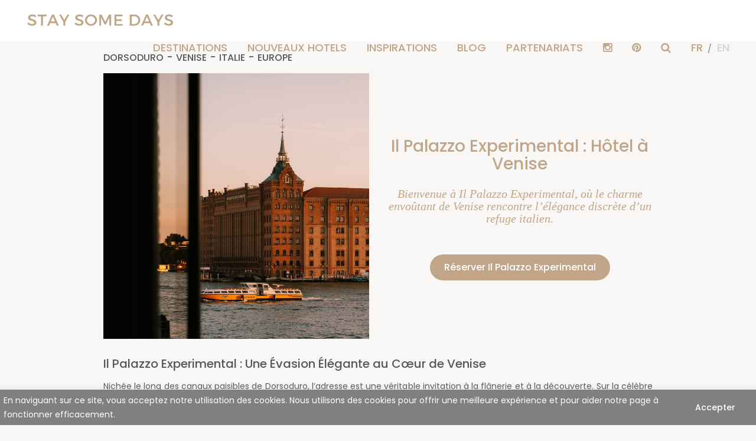

--- FILE ---
content_type: text/html; charset=UTF-8
request_url: https://www.staysomedays.com/hotel/il-palazzo-experimental
body_size: 24448
content:
<!DOCTYPE html>
<html lang="fr-FR">
	<head>
		<meta charset="UTF-8">
		<meta http-equiv="X-UA-Compatible" content="IE=edge">
		<meta name="viewport" content="width=device-width, initial-scale=1">

		<link rel="profile" href="https://gmpg.org/xfn/11">
		<link rel="pingback" href="https://www.staysomedays.com/xmlrpc.php">
		<link rel="preconnect" href="https://fonts.googleapis.com">
<link rel="preconnect" href="https://fonts.gstatic.com" crossorigin>

		<meta name="p:domain_verify" content="0684ab16584d8bda3783cbd5c5175c4c"/>
		
		<meta name='robots' content='index, follow, max-image-preview:large, max-snippet:-1, max-video-preview:-1' />
<link rel="alternate" hreflang="en" href="https://www.staysomedays.com/en/hotel/il-palazzo-experimental" />
<link rel="alternate" hreflang="fr" href="https://www.staysomedays.com/hotel/il-palazzo-experimental" />
<link rel="alternate" hreflang="x-default" href="https://www.staysomedays.com/hotel/il-palazzo-experimental" />
	<!-- Facebook Pixel Code -->
	<script>
	!function(f,b,e,v,n,t,s){if(f.fbq)return;n=f.fbq=function(){n.callMethod?
	n.callMethod.apply(n,arguments):n.queue.push(arguments)};if(!f._fbq)f._fbq=n;
	n.push=n;n.loaded=!0;n.version='2.0';n.queue=[];t=b.createElement(e);t.async=!0;
	t.src=v;s=b.getElementsByTagName(e)[0];s.parentNode.insertBefore(t,s)}(window,
	document,'script','https://connect.facebook.net/en_US/fbevents.js' );
	fbq( 'init', '574807034477707' );	</script>
	<!-- DO NOT MODIFY -->
	<!-- End Facebook Pixel Code -->
	
	<!-- This site is optimized with the Yoast SEO plugin v20.0 - https://yoast.com/wordpress/plugins/seo/ -->
	<title>Il Palazzo Experimental : Hôtel à Venise - STAY SOME DAYS</title><link rel="preload" as="style" href="https://fonts.googleapis.com/css2?family=Poppins:ital,wght@0,100;0,200;0,300;0,400;0,500;0,600;0,700;0,800;0,900;1,100;1,200;1,300;1,400;1,500;1,600;1,700;1,800;1,900&#038;display=swap" /><link rel="stylesheet" href="https://fonts.googleapis.com/css2?family=Poppins:ital,wght@0,100;0,200;0,300;0,400;0,500;0,600;0,700;0,800;0,900;1,100;1,200;1,300;1,400;1,500;1,600;1,700;1,800;1,900&#038;display=swap" media="print" onload="this.media='all'" /><noscript><link rel="stylesheet" href="https://fonts.googleapis.com/css2?family=Poppins:ital,wght@0,100;0,200;0,300;0,400;0,500;0,600;0,700;0,800;0,900;1,100;1,200;1,300;1,400;1,500;1,600;1,700;1,800;1,900&#038;display=swap" /></noscript><link rel="stylesheet" href="https://www.staysomedays.com/wp-content/cache/min/1/aabb645e4fea41cf13f19b8d00ef7b11.css" media="all" data-minify="1" />
	<meta name="description" content="A Venise, découvrez l’hôtel Il Palazzo Experimental, un endroit parfait pour séjourner en Italie pour un weekend ou des vacances." />
	<link rel="canonical" href="https://www.staysomedays.com/hotel/il-palazzo-experimental" />
	<meta property="og:locale" content="fr_FR" />
	<meta property="og:type" content="article" />
	<meta property="og:title" content="Il Palazzo Experimental : Hôtel à Venise - STAY SOME DAYS" />
	<meta property="og:description" content="A Venise, découvrez l’hôtel Il Palazzo Experimental, un endroit parfait pour séjourner en Italie pour un weekend ou des vacances." />
	<meta property="og:url" content="https://www.staysomedays.com/hotel/il-palazzo-experimental" />
	<meta property="og:site_name" content="STAY SOME DAYS" />
	<meta property="article:publisher" content="https://www.facebook.com/staysomedays" />
	<meta property="article:modified_time" content="2025-11-07T11:00:04+00:00" />
	<meta property="og:image" content="https://www.staysomedays.com/wp-content/uploads/2020/05/il-palazzo-experimental-venice-room-pink-armchair.jpg" />
	<meta property="og:image:width" content="800" />
	<meta property="og:image:height" content="800" />
	<meta property="og:image:type" content="image/jpeg" />
	<meta name="twitter:card" content="summary_large_image" />
	<meta name="twitter:label1" content="Durée de lecture estimée" />
	<meta name="twitter:data1" content="4 minutes" />
	<!-- / Yoast SEO plugin. -->


<link href='https://fonts.gstatic.com' crossorigin rel='preconnect' />
<style type="text/css">
img.wp-smiley,
img.emoji {
	display: inline !important;
	border: none !important;
	box-shadow: none !important;
	height: 1em !important;
	width: 1em !important;
	margin: 0 0.07em !important;
	vertical-align: -0.1em !important;
	background: none !important;
	padding: 0 !important;
}
</style>
	

<style id='global-styles-inline-css' type='text/css'>
body{--wp--preset--color--black: #000000;--wp--preset--color--cyan-bluish-gray: #abb8c3;--wp--preset--color--white: #ffffff;--wp--preset--color--pale-pink: #f78da7;--wp--preset--color--vivid-red: #cf2e2e;--wp--preset--color--luminous-vivid-orange: #ff6900;--wp--preset--color--luminous-vivid-amber: #fcb900;--wp--preset--color--light-green-cyan: #7bdcb5;--wp--preset--color--vivid-green-cyan: #00d084;--wp--preset--color--pale-cyan-blue: #8ed1fc;--wp--preset--color--vivid-cyan-blue: #0693e3;--wp--preset--color--vivid-purple: #9b51e0;--wp--preset--gradient--vivid-cyan-blue-to-vivid-purple: linear-gradient(135deg,rgba(6,147,227,1) 0%,rgb(155,81,224) 100%);--wp--preset--gradient--light-green-cyan-to-vivid-green-cyan: linear-gradient(135deg,rgb(122,220,180) 0%,rgb(0,208,130) 100%);--wp--preset--gradient--luminous-vivid-amber-to-luminous-vivid-orange: linear-gradient(135deg,rgba(252,185,0,1) 0%,rgba(255,105,0,1) 100%);--wp--preset--gradient--luminous-vivid-orange-to-vivid-red: linear-gradient(135deg,rgba(255,105,0,1) 0%,rgb(207,46,46) 100%);--wp--preset--gradient--very-light-gray-to-cyan-bluish-gray: linear-gradient(135deg,rgb(238,238,238) 0%,rgb(169,184,195) 100%);--wp--preset--gradient--cool-to-warm-spectrum: linear-gradient(135deg,rgb(74,234,220) 0%,rgb(151,120,209) 20%,rgb(207,42,186) 40%,rgb(238,44,130) 60%,rgb(251,105,98) 80%,rgb(254,248,76) 100%);--wp--preset--gradient--blush-light-purple: linear-gradient(135deg,rgb(255,206,236) 0%,rgb(152,150,240) 100%);--wp--preset--gradient--blush-bordeaux: linear-gradient(135deg,rgb(254,205,165) 0%,rgb(254,45,45) 50%,rgb(107,0,62) 100%);--wp--preset--gradient--luminous-dusk: linear-gradient(135deg,rgb(255,203,112) 0%,rgb(199,81,192) 50%,rgb(65,88,208) 100%);--wp--preset--gradient--pale-ocean: linear-gradient(135deg,rgb(255,245,203) 0%,rgb(182,227,212) 50%,rgb(51,167,181) 100%);--wp--preset--gradient--electric-grass: linear-gradient(135deg,rgb(202,248,128) 0%,rgb(113,206,126) 100%);--wp--preset--gradient--midnight: linear-gradient(135deg,rgb(2,3,129) 0%,rgb(40,116,252) 100%);--wp--preset--duotone--dark-grayscale: url('#wp-duotone-dark-grayscale');--wp--preset--duotone--grayscale: url('#wp-duotone-grayscale');--wp--preset--duotone--purple-yellow: url('#wp-duotone-purple-yellow');--wp--preset--duotone--blue-red: url('#wp-duotone-blue-red');--wp--preset--duotone--midnight: url('#wp-duotone-midnight');--wp--preset--duotone--magenta-yellow: url('#wp-duotone-magenta-yellow');--wp--preset--duotone--purple-green: url('#wp-duotone-purple-green');--wp--preset--duotone--blue-orange: url('#wp-duotone-blue-orange');--wp--preset--font-size--small: 13px;--wp--preset--font-size--medium: 20px;--wp--preset--font-size--large: 36px;--wp--preset--font-size--x-large: 42px;--wp--preset--spacing--20: 0.44rem;--wp--preset--spacing--30: 0.67rem;--wp--preset--spacing--40: 1rem;--wp--preset--spacing--50: 1.5rem;--wp--preset--spacing--60: 2.25rem;--wp--preset--spacing--70: 3.38rem;--wp--preset--spacing--80: 5.06rem;}:where(.is-layout-flex){gap: 0.5em;}body .is-layout-flow > .alignleft{float: left;margin-inline-start: 0;margin-inline-end: 2em;}body .is-layout-flow > .alignright{float: right;margin-inline-start: 2em;margin-inline-end: 0;}body .is-layout-flow > .aligncenter{margin-left: auto !important;margin-right: auto !important;}body .is-layout-constrained > .alignleft{float: left;margin-inline-start: 0;margin-inline-end: 2em;}body .is-layout-constrained > .alignright{float: right;margin-inline-start: 2em;margin-inline-end: 0;}body .is-layout-constrained > .aligncenter{margin-left: auto !important;margin-right: auto !important;}body .is-layout-constrained > :where(:not(.alignleft):not(.alignright):not(.alignfull)){max-width: var(--wp--style--global--content-size);margin-left: auto !important;margin-right: auto !important;}body .is-layout-constrained > .alignwide{max-width: var(--wp--style--global--wide-size);}body .is-layout-flex{display: flex;}body .is-layout-flex{flex-wrap: wrap;align-items: center;}body .is-layout-flex > *{margin: 0;}:where(.wp-block-columns.is-layout-flex){gap: 2em;}.has-black-color{color: var(--wp--preset--color--black) !important;}.has-cyan-bluish-gray-color{color: var(--wp--preset--color--cyan-bluish-gray) !important;}.has-white-color{color: var(--wp--preset--color--white) !important;}.has-pale-pink-color{color: var(--wp--preset--color--pale-pink) !important;}.has-vivid-red-color{color: var(--wp--preset--color--vivid-red) !important;}.has-luminous-vivid-orange-color{color: var(--wp--preset--color--luminous-vivid-orange) !important;}.has-luminous-vivid-amber-color{color: var(--wp--preset--color--luminous-vivid-amber) !important;}.has-light-green-cyan-color{color: var(--wp--preset--color--light-green-cyan) !important;}.has-vivid-green-cyan-color{color: var(--wp--preset--color--vivid-green-cyan) !important;}.has-pale-cyan-blue-color{color: var(--wp--preset--color--pale-cyan-blue) !important;}.has-vivid-cyan-blue-color{color: var(--wp--preset--color--vivid-cyan-blue) !important;}.has-vivid-purple-color{color: var(--wp--preset--color--vivid-purple) !important;}.has-black-background-color{background-color: var(--wp--preset--color--black) !important;}.has-cyan-bluish-gray-background-color{background-color: var(--wp--preset--color--cyan-bluish-gray) !important;}.has-white-background-color{background-color: var(--wp--preset--color--white) !important;}.has-pale-pink-background-color{background-color: var(--wp--preset--color--pale-pink) !important;}.has-vivid-red-background-color{background-color: var(--wp--preset--color--vivid-red) !important;}.has-luminous-vivid-orange-background-color{background-color: var(--wp--preset--color--luminous-vivid-orange) !important;}.has-luminous-vivid-amber-background-color{background-color: var(--wp--preset--color--luminous-vivid-amber) !important;}.has-light-green-cyan-background-color{background-color: var(--wp--preset--color--light-green-cyan) !important;}.has-vivid-green-cyan-background-color{background-color: var(--wp--preset--color--vivid-green-cyan) !important;}.has-pale-cyan-blue-background-color{background-color: var(--wp--preset--color--pale-cyan-blue) !important;}.has-vivid-cyan-blue-background-color{background-color: var(--wp--preset--color--vivid-cyan-blue) !important;}.has-vivid-purple-background-color{background-color: var(--wp--preset--color--vivid-purple) !important;}.has-black-border-color{border-color: var(--wp--preset--color--black) !important;}.has-cyan-bluish-gray-border-color{border-color: var(--wp--preset--color--cyan-bluish-gray) !important;}.has-white-border-color{border-color: var(--wp--preset--color--white) !important;}.has-pale-pink-border-color{border-color: var(--wp--preset--color--pale-pink) !important;}.has-vivid-red-border-color{border-color: var(--wp--preset--color--vivid-red) !important;}.has-luminous-vivid-orange-border-color{border-color: var(--wp--preset--color--luminous-vivid-orange) !important;}.has-luminous-vivid-amber-border-color{border-color: var(--wp--preset--color--luminous-vivid-amber) !important;}.has-light-green-cyan-border-color{border-color: var(--wp--preset--color--light-green-cyan) !important;}.has-vivid-green-cyan-border-color{border-color: var(--wp--preset--color--vivid-green-cyan) !important;}.has-pale-cyan-blue-border-color{border-color: var(--wp--preset--color--pale-cyan-blue) !important;}.has-vivid-cyan-blue-border-color{border-color: var(--wp--preset--color--vivid-cyan-blue) !important;}.has-vivid-purple-border-color{border-color: var(--wp--preset--color--vivid-purple) !important;}.has-vivid-cyan-blue-to-vivid-purple-gradient-background{background: var(--wp--preset--gradient--vivid-cyan-blue-to-vivid-purple) !important;}.has-light-green-cyan-to-vivid-green-cyan-gradient-background{background: var(--wp--preset--gradient--light-green-cyan-to-vivid-green-cyan) !important;}.has-luminous-vivid-amber-to-luminous-vivid-orange-gradient-background{background: var(--wp--preset--gradient--luminous-vivid-amber-to-luminous-vivid-orange) !important;}.has-luminous-vivid-orange-to-vivid-red-gradient-background{background: var(--wp--preset--gradient--luminous-vivid-orange-to-vivid-red) !important;}.has-very-light-gray-to-cyan-bluish-gray-gradient-background{background: var(--wp--preset--gradient--very-light-gray-to-cyan-bluish-gray) !important;}.has-cool-to-warm-spectrum-gradient-background{background: var(--wp--preset--gradient--cool-to-warm-spectrum) !important;}.has-blush-light-purple-gradient-background{background: var(--wp--preset--gradient--blush-light-purple) !important;}.has-blush-bordeaux-gradient-background{background: var(--wp--preset--gradient--blush-bordeaux) !important;}.has-luminous-dusk-gradient-background{background: var(--wp--preset--gradient--luminous-dusk) !important;}.has-pale-ocean-gradient-background{background: var(--wp--preset--gradient--pale-ocean) !important;}.has-electric-grass-gradient-background{background: var(--wp--preset--gradient--electric-grass) !important;}.has-midnight-gradient-background{background: var(--wp--preset--gradient--midnight) !important;}.has-small-font-size{font-size: var(--wp--preset--font-size--small) !important;}.has-medium-font-size{font-size: var(--wp--preset--font-size--medium) !important;}.has-large-font-size{font-size: var(--wp--preset--font-size--large) !important;}.has-x-large-font-size{font-size: var(--wp--preset--font-size--x-large) !important;}
.wp-block-navigation a:where(:not(.wp-element-button)){color: inherit;}
:where(.wp-block-columns.is-layout-flex){gap: 2em;}
.wp-block-pullquote{font-size: 1.5em;line-height: 1.6;}
</style>






<script type='text/javascript' id='cookie-law-info-js-extra'>
/* <![CDATA[ */
var _ckyConfig = {"_ipData":[],"_assetsURL":"https:\/\/www.staysomedays.com\/wp-content\/plugins\/cookie-law-info\/lite\/frontend\/images\/","_publicURL":"https:\/\/www.staysomedays.com","_expiry":"365","_categories":[{"name":"N\u00e9cessaire","slug":"necessary","isNecessary":true,"ccpaDoNotSell":true,"cookies":[],"active":true,"defaultConsent":{"gdpr":true,"ccpa":true}},{"name":"Fonctionnelle","slug":"functional","isNecessary":false,"ccpaDoNotSell":true,"cookies":[],"active":true,"defaultConsent":{"gdpr":false,"ccpa":false}},{"name":"Analytique","slug":"analytics","isNecessary":false,"ccpaDoNotSell":true,"cookies":[],"active":true,"defaultConsent":{"gdpr":false,"ccpa":false}},{"name":"Performance","slug":"performance","isNecessary":false,"ccpaDoNotSell":true,"cookies":[],"active":true,"defaultConsent":{"gdpr":false,"ccpa":false}},{"name":"Publicit\u00e9","slug":"advertisement","isNecessary":false,"ccpaDoNotSell":true,"cookies":[],"active":true,"defaultConsent":{"gdpr":false,"ccpa":false}}],"_activeLaw":"gdpr","_rootDomain":"","_block":"1","_showBanner":"1","_bannerConfig":{"settings":{"type":"banner","preferenceCenterType":"popup","position":"bottom","applicableLaw":"gdpr"},"behaviours":{"reloadBannerOnAccept":false,"loadAnalyticsByDefault":false,"animations":{"onLoad":"animate","onHide":"sticky"}},"config":{"revisitConsent":{"status":false,"tag":"revisit-consent","position":"bottom-left","meta":{"url":"#"},"styles":{"background-color":"#808080"},"elements":{"title":{"type":"text","tag":"revisit-consent-title","status":true,"styles":{"color":"#0056a7"}}}},"preferenceCenter":{"toggle":{"status":true,"tag":"detail-category-toggle","type":"toggle","states":{"active":{"styles":{"background-color":"#1863DC"}},"inactive":{"styles":{"background-color":"#D0D5D2"}}}}},"categoryPreview":{"status":false,"toggle":{"status":true,"tag":"detail-category-preview-toggle","type":"toggle","states":{"active":{"styles":{"background-color":"#1863DC"}},"inactive":{"styles":{"background-color":"#D0D5D2"}}}}},"videoPlaceholder":{"status":true,"styles":{"background-color":"#000000","border-color":"#000000","color":"#ffffff"}},"readMore":{"status":false,"tag":"readmore-button","type":"link","meta":{"noFollow":true,"newTab":true},"styles":{"color":"#FFFFFF","background-color":"transparent","border-color":"transparent"}},"showMore":{"status":true,"tag":"show-desc-button","type":"button","styles":{"color":"#1863DC"}},"showLess":{"status":true,"tag":"hide-desc-button","type":"button","styles":{"color":"#1863DC"}},"alwaysActive":{"status":true,"tag":"always-active","styles":{"color":"#008000"}},"manualLinks":{"status":true,"tag":"manual-links","type":"link","styles":{"color":"#1863DC"}},"auditTable":{"status":true},"optOption":{"status":true,"toggle":{"status":true,"tag":"optout-option-toggle","type":"toggle","states":{"active":{"styles":{"background-color":"#1863dc"}},"inactive":{"styles":{"background-color":"#FFFFFF"}}}}}}},"_version":"3.3.6","_logConsent":"1","_tags":[{"tag":"accept-button","styles":{"color":"#FFFFFF","background-color":"TRANSPARENT","border-color":"TRANSPARENT"}},{"tag":"reject-button","styles":{"color":"#FFFFFF","background-color":"transparent","border-color":"#FFFFFF"}},{"tag":"settings-button","styles":{"color":"#FFFFFF","background-color":"transparent","border-color":"#FFFFFF"}},{"tag":"readmore-button","styles":{"color":"#FFFFFF","background-color":"transparent","border-color":"transparent"}},{"tag":"donotsell-button","styles":{"color":"#1863DC","background-color":"transparent","border-color":"transparent"}},{"tag":"show-desc-button","styles":{"color":"#1863DC"}},{"tag":"hide-desc-button","styles":{"color":"#1863DC"}},{"tag":"cky-always-active","styles":[]},{"tag":"cky-link","styles":[]},{"tag":"accept-button","styles":{"color":"#FFFFFF","background-color":"TRANSPARENT","border-color":"TRANSPARENT"}},{"tag":"revisit-consent","styles":{"background-color":"#808080"}}],"_shortCodes":[{"key":"cky_readmore","content":"<a href=\"#\" class=\"cky-policy\" aria-label=\"Politique relative aux cookies\" target=\"_blank\" rel=\"noopener\" data-cky-tag=\"readmore-button\">Politique relative aux cookies<\/a>","tag":"readmore-button","status":false,"attributes":{"rel":"nofollow","target":"_blank"}},{"key":"cky_show_desc","content":"<button class=\"cky-show-desc-btn\" data-cky-tag=\"show-desc-button\" aria-label=\"Afficher plus\">Afficher plus<\/button>","tag":"show-desc-button","status":true,"attributes":[]},{"key":"cky_hide_desc","content":"<button class=\"cky-show-desc-btn\" data-cky-tag=\"hide-desc-button\" aria-label=\"Afficher moins\">Afficher moins<\/button>","tag":"hide-desc-button","status":true,"attributes":[]},{"key":"cky_optout_show_desc","content":"[cky_optout_show_desc]","tag":"optout-show-desc-button","status":true,"attributes":[]},{"key":"cky_optout_hide_desc","content":"[cky_optout_hide_desc]","tag":"optout-hide-desc-button","status":true,"attributes":[]},{"key":"cky_category_toggle_label","content":"[cky_{{status}}_category_label] [cky_preference_{{category_slug}}_title]","tag":"","status":true,"attributes":[]},{"key":"cky_enable_category_label","content":"Activer","tag":"","status":true,"attributes":[]},{"key":"cky_disable_category_label","content":"D\u00e9sactiver","tag":"","status":true,"attributes":[]},{"key":"cky_video_placeholder","content":"<div class=\"video-placeholder-normal\" data-cky-tag=\"video-placeholder\" id=\"[UNIQUEID]\"><p class=\"video-placeholder-text-normal\" data-cky-tag=\"placeholder-title\">Veuillez accepter le consentement des cookies<\/p><\/div>","tag":"","status":true,"attributes":[]},{"key":"cky_enable_optout_label","content":"Activer","tag":"","status":true,"attributes":[]},{"key":"cky_disable_optout_label","content":"D\u00e9sactiver","tag":"","status":true,"attributes":[]},{"key":"cky_optout_toggle_label","content":"[cky_{{status}}_optout_label] [cky_optout_option_title]","tag":"","status":true,"attributes":[]},{"key":"cky_optout_option_title","content":"Ne pas vendre ou partager mes informations personnelles","tag":"","status":true,"attributes":[]},{"key":"cky_optout_close_label","content":"Fermer","tag":"","status":true,"attributes":[]},{"key":"cky_preference_close_label","content":"Fermer","tag":"","status":true,"attributes":[]}],"_rtl":"","_language":"fr","_providersToBlock":[]};
var _ckyStyles = {"css":".cky-overlay{background: #000000; opacity: 0.4; position: fixed; top: 0; left: 0; width: 100%; height: 100%; z-index: 99999999;}.cky-hide{display: none;}.cky-btn-revisit-wrapper{display: flex; align-items: center; justify-content: center; background: #0056a7; width: 45px; height: 45px; border-radius: 50%; position: fixed; z-index: 999999; cursor: pointer;}.cky-revisit-bottom-left{bottom: 15px; left: 15px;}.cky-revisit-bottom-right{bottom: 15px; right: 15px;}.cky-btn-revisit-wrapper .cky-btn-revisit{display: flex; align-items: center; justify-content: center; background: none; border: none; cursor: pointer; position: relative; margin: 0; padding: 0;}.cky-btn-revisit-wrapper .cky-btn-revisit img{max-width: fit-content; margin: 0; height: 30px; width: 30px;}.cky-revisit-bottom-left:hover::before{content: attr(data-tooltip); position: absolute; background: #4e4b66; color: #ffffff; left: calc(100% + 7px); font-size: 12px; line-height: 16px; width: max-content; padding: 4px 8px; border-radius: 4px;}.cky-revisit-bottom-left:hover::after{position: absolute; content: \"\"; border: 5px solid transparent; left: calc(100% + 2px); border-left-width: 0; border-right-color: #4e4b66;}.cky-revisit-bottom-right:hover::before{content: attr(data-tooltip); position: absolute; background: #4e4b66; color: #ffffff; right: calc(100% + 7px); font-size: 12px; line-height: 16px; width: max-content; padding: 4px 8px; border-radius: 4px;}.cky-revisit-bottom-right:hover::after{position: absolute; content: \"\"; border: 5px solid transparent; right: calc(100% + 2px); border-right-width: 0; border-left-color: #4e4b66;}.cky-revisit-hide{display: none;}.cky-consent-container{position: fixed; width: 100%; box-sizing: border-box; z-index: 9999999;}.cky-consent-container .cky-consent-bar{background: #ffffff; border: 1px solid; padding: 16.5px 24px; box-shadow: 0 -1px 10px 0 #acabab4d;}.cky-banner-bottom{bottom: 0; left: 0;}.cky-banner-top{top: 0; left: 0;}.cky-custom-brand-logo-wrapper .cky-custom-brand-logo{width: 100px; height: auto; margin: 0 0 12px 0;}.cky-notice .cky-title{color: #212121; font-weight: 700; font-size: 18px; line-height: 24px; margin: 0 0 12px 0;}.cky-notice-group{display: flex; justify-content: space-between; align-items: center; font-size: 14px; line-height: 24px; font-weight: 400;}.cky-notice-des *,.cky-preference-content-wrapper *,.cky-accordion-header-des *,.cky-gpc-wrapper .cky-gpc-desc *{font-size: 14px;}.cky-notice-des{color: #212121; font-size: 14px; line-height: 24px; font-weight: 400;}.cky-notice-des img{height: 25px; width: 25px;}.cky-consent-bar .cky-notice-des p,.cky-gpc-wrapper .cky-gpc-desc p,.cky-preference-body-wrapper .cky-preference-content-wrapper p,.cky-accordion-header-wrapper .cky-accordion-header-des p,.cky-cookie-des-table li div:last-child p{color: inherit; margin-top: 0; overflow-wrap: break-word;}.cky-notice-des P:last-child,.cky-preference-content-wrapper p:last-child,.cky-cookie-des-table li div:last-child p:last-child,.cky-gpc-wrapper .cky-gpc-desc p:last-child{margin-bottom: 0;}.cky-notice-des a.cky-policy,.cky-notice-des button.cky-policy{font-size: 14px; color: #1863dc; white-space: nowrap; cursor: pointer; background: transparent; border: 1px solid; text-decoration: underline;}.cky-notice-des button.cky-policy{padding: 0;}.cky-notice-des a.cky-policy:focus-visible,.cky-notice-des button.cky-policy:focus-visible,.cky-preference-content-wrapper .cky-show-desc-btn:focus-visible,.cky-accordion-header .cky-accordion-btn:focus-visible,.cky-preference-header .cky-btn-close:focus-visible,.cky-switch input[type=\"checkbox\"]:focus-visible,.cky-footer-wrapper a:focus-visible,.cky-btn:focus-visible{outline: 2px solid #1863dc; outline-offset: 2px;}.cky-btn:focus:not(:focus-visible),.cky-accordion-header .cky-accordion-btn:focus:not(:focus-visible),.cky-preference-content-wrapper .cky-show-desc-btn:focus:not(:focus-visible),.cky-btn-revisit-wrapper .cky-btn-revisit:focus:not(:focus-visible),.cky-preference-header .cky-btn-close:focus:not(:focus-visible),.cky-consent-bar .cky-banner-btn-close:focus:not(:focus-visible){outline: 0;}button.cky-show-desc-btn:not(:hover):not(:active){color: #1863dc; background: transparent;}button.cky-accordion-btn:not(:hover):not(:active),button.cky-banner-btn-close:not(:hover):not(:active),button.cky-btn-close:not(:hover):not(:active),button.cky-btn-revisit:not(:hover):not(:active){background: transparent;}.cky-consent-bar button:hover,.cky-modal.cky-modal-open button:hover,.cky-consent-bar button:focus,.cky-modal.cky-modal-open button:focus{text-decoration: none;}.cky-notice-btn-wrapper{display: flex; justify-content: center; align-items: center; margin-left: 15px;}.cky-notice-btn-wrapper .cky-btn{text-shadow: none; box-shadow: none;}.cky-btn{font-size: 14px; font-family: inherit; line-height: 24px; padding: 8px 27px; font-weight: 500; margin: 0 8px 0 0; border-radius: 2px; white-space: nowrap; cursor: pointer; text-align: center; text-transform: none; min-height: 0;}.cky-btn:hover{opacity: 0.8;}.cky-btn-customize{color: #1863dc; background: transparent; border: 2px solid #1863dc;}.cky-btn-reject{color: #1863dc; background: transparent; border: 2px solid #1863dc;}.cky-btn-accept{background: #1863dc; color: #ffffff; border: 2px solid #1863dc;}.cky-btn:last-child{margin-right: 0;}@media (max-width: 768px){.cky-notice-group{display: block;}.cky-notice-btn-wrapper{margin-left: 0;}.cky-notice-btn-wrapper .cky-btn{flex: auto; max-width: 100%; margin-top: 10px; white-space: unset;}}@media (max-width: 576px){.cky-notice-btn-wrapper{flex-direction: column;}.cky-custom-brand-logo-wrapper, .cky-notice .cky-title, .cky-notice-des, .cky-notice-btn-wrapper{padding: 0 28px;}.cky-consent-container .cky-consent-bar{padding: 16.5px 0;}.cky-notice-des{max-height: 40vh; overflow-y: scroll;}.cky-notice-btn-wrapper .cky-btn{width: 100%; padding: 8px; margin-right: 0;}.cky-notice-btn-wrapper .cky-btn-accept{order: 1;}.cky-notice-btn-wrapper .cky-btn-reject{order: 3;}.cky-notice-btn-wrapper .cky-btn-customize{order: 2;}}@media (max-height: 480px){.cky-consent-container{max-height: 100vh;overflow-y: scroll}.cky-notice-des{max-height: unset;overflow-y: unset}.cky-preference-center{height: 100vh;overflow: auto !important}.cky-preference-center .cky-preference-body-wrapper{overflow: unset}}@media (max-width: 425px){.cky-custom-brand-logo-wrapper, .cky-notice .cky-title, .cky-notice-des, .cky-notice-btn-wrapper{padding: 0 24px;}.cky-notice-btn-wrapper{flex-direction: column;}.cky-btn{width: 100%; margin: 10px 0 0 0;}.cky-notice-btn-wrapper .cky-btn-customize{order: 2;}.cky-notice-btn-wrapper .cky-btn-reject{order: 3;}.cky-notice-btn-wrapper .cky-btn-accept{order: 1; margin-top: 16px;}}@media (max-width: 352px){.cky-notice .cky-title{font-size: 16px;}.cky-notice-des *{font-size: 12px;}.cky-notice-des, .cky-btn{font-size: 12px;}}.cky-modal.cky-modal-open{display: flex; visibility: visible; -webkit-transform: translate(-50%, -50%); -moz-transform: translate(-50%, -50%); -ms-transform: translate(-50%, -50%); -o-transform: translate(-50%, -50%); transform: translate(-50%, -50%); top: 50%; left: 50%; transition: all 1s ease;}.cky-modal{box-shadow: 0 32px 68px rgba(0, 0, 0, 0.3); margin: 0 auto; position: fixed; max-width: 100%; background: #ffffff; top: 50%; box-sizing: border-box; border-radius: 6px; z-index: 999999999; color: #212121; -webkit-transform: translate(-50%, 100%); -moz-transform: translate(-50%, 100%); -ms-transform: translate(-50%, 100%); -o-transform: translate(-50%, 100%); transform: translate(-50%, 100%); visibility: hidden; transition: all 0s ease;}.cky-preference-center{max-height: 79vh; overflow: hidden; width: 845px; overflow: hidden; flex: 1 1 0; display: flex; flex-direction: column; border-radius: 6px;}.cky-preference-header{display: flex; align-items: center; justify-content: space-between; padding: 22px 24px; border-bottom: 1px solid;}.cky-preference-header .cky-preference-title{font-size: 18px; font-weight: 700; line-height: 24px;}.cky-preference-header .cky-btn-close{margin: 0; cursor: pointer; vertical-align: middle; padding: 0; background: none; border: none; width: 24px; height: 24px; min-height: 0; line-height: 0; text-shadow: none; box-shadow: none;}.cky-preference-header .cky-btn-close img{margin: 0; height: 10px; width: 10px;}.cky-preference-body-wrapper{padding: 0 24px; flex: 1; overflow: auto; box-sizing: border-box;}.cky-preference-content-wrapper,.cky-gpc-wrapper .cky-gpc-desc{font-size: 14px; line-height: 24px; font-weight: 400; padding: 12px 0;}.cky-preference-content-wrapper{border-bottom: 1px solid;}.cky-preference-content-wrapper img{height: 25px; width: 25px;}.cky-preference-content-wrapper .cky-show-desc-btn{font-size: 14px; font-family: inherit; color: #1863dc; text-decoration: none; line-height: 24px; padding: 0; margin: 0; white-space: nowrap; cursor: pointer; background: transparent; border-color: transparent; text-transform: none; min-height: 0; text-shadow: none; box-shadow: none;}.cky-accordion-wrapper{margin-bottom: 10px;}.cky-accordion{border-bottom: 1px solid;}.cky-accordion:last-child{border-bottom: none;}.cky-accordion .cky-accordion-item{display: flex; margin-top: 10px;}.cky-accordion .cky-accordion-body{display: none;}.cky-accordion.cky-accordion-active .cky-accordion-body{display: block; padding: 0 22px; margin-bottom: 16px;}.cky-accordion-header-wrapper{cursor: pointer; width: 100%;}.cky-accordion-item .cky-accordion-header{display: flex; justify-content: space-between; align-items: center;}.cky-accordion-header .cky-accordion-btn{font-size: 16px; font-family: inherit; color: #212121; line-height: 24px; background: none; border: none; font-weight: 700; padding: 0; margin: 0; cursor: pointer; text-transform: none; min-height: 0; text-shadow: none; box-shadow: none;}.cky-accordion-header .cky-always-active{color: #008000; font-weight: 600; line-height: 24px; font-size: 14px;}.cky-accordion-header-des{font-size: 14px; line-height: 24px; margin: 10px 0 16px 0;}.cky-accordion-chevron{margin-right: 22px; position: relative; cursor: pointer;}.cky-accordion-chevron-hide{display: none;}.cky-accordion .cky-accordion-chevron i::before{content: \"\"; position: absolute; border-right: 1.4px solid; border-bottom: 1.4px solid; border-color: inherit; height: 6px; width: 6px; -webkit-transform: rotate(-45deg); -moz-transform: rotate(-45deg); -ms-transform: rotate(-45deg); -o-transform: rotate(-45deg); transform: rotate(-45deg); transition: all 0.2s ease-in-out; top: 8px;}.cky-accordion.cky-accordion-active .cky-accordion-chevron i::before{-webkit-transform: rotate(45deg); -moz-transform: rotate(45deg); -ms-transform: rotate(45deg); -o-transform: rotate(45deg); transform: rotate(45deg);}.cky-audit-table{background: #f4f4f4; border-radius: 6px;}.cky-audit-table .cky-empty-cookies-text{color: inherit; font-size: 12px; line-height: 24px; margin: 0; padding: 10px;}.cky-audit-table .cky-cookie-des-table{font-size: 12px; line-height: 24px; font-weight: normal; padding: 15px 10px; border-bottom: 1px solid; border-bottom-color: inherit; margin: 0;}.cky-audit-table .cky-cookie-des-table:last-child{border-bottom: none;}.cky-audit-table .cky-cookie-des-table li{list-style-type: none; display: flex; padding: 3px 0;}.cky-audit-table .cky-cookie-des-table li:first-child{padding-top: 0;}.cky-cookie-des-table li div:first-child{width: 100px; font-weight: 600; word-break: break-word; word-wrap: break-word;}.cky-cookie-des-table li div:last-child{flex: 1; word-break: break-word; word-wrap: break-word; margin-left: 8px;}.cky-footer-shadow{display: block; width: 100%; height: 40px; background: linear-gradient(180deg, rgba(255, 255, 255, 0) 0%, #ffffff 100%); position: absolute; bottom: calc(100% - 1px);}.cky-footer-wrapper{position: relative;}.cky-prefrence-btn-wrapper{display: flex; flex-wrap: wrap; align-items: center; justify-content: center; padding: 22px 24px; border-top: 1px solid;}.cky-prefrence-btn-wrapper .cky-btn{flex: auto; max-width: 100%; text-shadow: none; box-shadow: none;}.cky-btn-preferences{color: #1863dc; background: transparent; border: 2px solid #1863dc;}.cky-preference-header,.cky-preference-body-wrapper,.cky-preference-content-wrapper,.cky-accordion-wrapper,.cky-accordion,.cky-accordion-wrapper,.cky-footer-wrapper,.cky-prefrence-btn-wrapper{border-color: inherit;}@media (max-width: 845px){.cky-modal{max-width: calc(100% - 16px);}}@media (max-width: 576px){.cky-modal{max-width: 100%;}.cky-preference-center{max-height: 100vh;}.cky-prefrence-btn-wrapper{flex-direction: column;}.cky-accordion.cky-accordion-active .cky-accordion-body{padding-right: 0;}.cky-prefrence-btn-wrapper .cky-btn{width: 100%; margin: 10px 0 0 0;}.cky-prefrence-btn-wrapper .cky-btn-reject{order: 3;}.cky-prefrence-btn-wrapper .cky-btn-accept{order: 1; margin-top: 0;}.cky-prefrence-btn-wrapper .cky-btn-preferences{order: 2;}}@media (max-width: 425px){.cky-accordion-chevron{margin-right: 15px;}.cky-notice-btn-wrapper{margin-top: 0;}.cky-accordion.cky-accordion-active .cky-accordion-body{padding: 0 15px;}}@media (max-width: 352px){.cky-preference-header .cky-preference-title{font-size: 16px;}.cky-preference-header{padding: 16px 24px;}.cky-preference-content-wrapper *, .cky-accordion-header-des *{font-size: 12px;}.cky-preference-content-wrapper, .cky-preference-content-wrapper .cky-show-more, .cky-accordion-header .cky-always-active, .cky-accordion-header-des, .cky-preference-content-wrapper .cky-show-desc-btn, .cky-notice-des a.cky-policy{font-size: 12px;}.cky-accordion-header .cky-accordion-btn{font-size: 14px;}}.cky-switch{display: flex;}.cky-switch input[type=\"checkbox\"]{position: relative; width: 44px; height: 24px; margin: 0; background: #d0d5d2; -webkit-appearance: none; border-radius: 50px; cursor: pointer; outline: 0; border: none; top: 0;}.cky-switch input[type=\"checkbox\"]:checked{background: #1863dc;}.cky-switch input[type=\"checkbox\"]:before{position: absolute; content: \"\"; height: 20px; width: 20px; left: 2px; bottom: 2px; border-radius: 50%; background-color: white; -webkit-transition: 0.4s; transition: 0.4s; margin: 0;}.cky-switch input[type=\"checkbox\"]:after{display: none;}.cky-switch input[type=\"checkbox\"]:checked:before{-webkit-transform: translateX(20px); -ms-transform: translateX(20px); transform: translateX(20px);}@media (max-width: 425px){.cky-switch input[type=\"checkbox\"]{width: 38px; height: 21px;}.cky-switch input[type=\"checkbox\"]:before{height: 17px; width: 17px;}.cky-switch input[type=\"checkbox\"]:checked:before{-webkit-transform: translateX(17px); -ms-transform: translateX(17px); transform: translateX(17px);}}.cky-consent-bar .cky-banner-btn-close{position: absolute; right: 9px; top: 5px; background: none; border: none; cursor: pointer; padding: 0; margin: 0; min-height: 0; line-height: 0; height: 24px; width: 24px; text-shadow: none; box-shadow: none;}.cky-consent-bar .cky-banner-btn-close img{height: 9px; width: 9px; margin: 0;}.cky-notice-btn-wrapper .cky-btn-do-not-sell{font-size: 14px; line-height: 24px; padding: 6px 0; margin: 0; font-weight: 500; background: none; border-radius: 2px; border: none; cursor: pointer; text-align: left; color: #1863dc; background: transparent; border-color: transparent; box-shadow: none; text-shadow: none;}.cky-consent-bar .cky-banner-btn-close:focus-visible,.cky-notice-btn-wrapper .cky-btn-do-not-sell:focus-visible,.cky-opt-out-btn-wrapper .cky-btn:focus-visible,.cky-opt-out-checkbox-wrapper input[type=\"checkbox\"].cky-opt-out-checkbox:focus-visible{outline: 2px solid #1863dc; outline-offset: 2px;}@media (max-width: 768px){.cky-notice-btn-wrapper{margin-left: 0; margin-top: 10px; justify-content: left;}.cky-notice-btn-wrapper .cky-btn-do-not-sell{padding: 0;}}@media (max-width: 352px){.cky-notice-btn-wrapper .cky-btn-do-not-sell, .cky-notice-des a.cky-policy{font-size: 12px;}}.cky-opt-out-wrapper{padding: 12px 0;}.cky-opt-out-wrapper .cky-opt-out-checkbox-wrapper{display: flex; align-items: center;}.cky-opt-out-checkbox-wrapper .cky-opt-out-checkbox-label{font-size: 16px; font-weight: 700; line-height: 24px; margin: 0 0 0 12px; cursor: pointer;}.cky-opt-out-checkbox-wrapper input[type=\"checkbox\"].cky-opt-out-checkbox{background-color: #ffffff; border: 1px solid black; width: 20px; height: 18.5px; margin: 0; -webkit-appearance: none; position: relative; display: flex; align-items: center; justify-content: center; border-radius: 2px; cursor: pointer;}.cky-opt-out-checkbox-wrapper input[type=\"checkbox\"].cky-opt-out-checkbox:checked{background-color: #1863dc; border: none;}.cky-opt-out-checkbox-wrapper input[type=\"checkbox\"].cky-opt-out-checkbox:checked::after{left: 6px; bottom: 4px; width: 7px; height: 13px; border: solid #ffffff; border-width: 0 3px 3px 0; border-radius: 2px; -webkit-transform: rotate(45deg); -ms-transform: rotate(45deg); transform: rotate(45deg); content: \"\"; position: absolute; box-sizing: border-box;}.cky-opt-out-checkbox-wrapper.cky-disabled .cky-opt-out-checkbox-label,.cky-opt-out-checkbox-wrapper.cky-disabled input[type=\"checkbox\"].cky-opt-out-checkbox{cursor: no-drop;}.cky-gpc-wrapper{margin: 0 0 0 32px;}.cky-footer-wrapper .cky-opt-out-btn-wrapper{display: flex; flex-wrap: wrap; align-items: center; justify-content: center; padding: 22px 24px;}.cky-opt-out-btn-wrapper .cky-btn{flex: auto; max-width: 100%; text-shadow: none; box-shadow: none;}.cky-opt-out-btn-wrapper .cky-btn-cancel{border: 1px solid #dedfe0; background: transparent; color: #858585;}.cky-opt-out-btn-wrapper .cky-btn-confirm{background: #1863dc; color: #ffffff; border: 1px solid #1863dc;}@media (max-width: 352px){.cky-opt-out-checkbox-wrapper .cky-opt-out-checkbox-label{font-size: 14px;}.cky-gpc-wrapper .cky-gpc-desc, .cky-gpc-wrapper .cky-gpc-desc *{font-size: 12px;}.cky-opt-out-checkbox-wrapper input[type=\"checkbox\"].cky-opt-out-checkbox{width: 16px; height: 16px;}.cky-opt-out-checkbox-wrapper input[type=\"checkbox\"].cky-opt-out-checkbox:checked::after{left: 5px; bottom: 4px; width: 3px; height: 9px;}.cky-gpc-wrapper{margin: 0 0 0 28px;}}.video-placeholder-youtube{background-size: 100% 100%; background-position: center; background-repeat: no-repeat; background-color: #b2b0b059; position: relative; display: flex; align-items: center; justify-content: center; max-width: 100%;}.video-placeholder-text-youtube{text-align: center; align-items: center; padding: 10px 16px; background-color: #000000cc; color: #ffffff; border: 1px solid; border-radius: 2px; cursor: pointer;}.video-placeholder-normal{background-image: url(\"\/wp-content\/plugins\/cookie-law-info\/lite\/frontend\/images\/placeholder.svg\"); background-size: 80px; background-position: center; background-repeat: no-repeat; background-color: #b2b0b059; position: relative; display: flex; align-items: flex-end; justify-content: center; max-width: 100%;}.video-placeholder-text-normal{align-items: center; padding: 10px 16px; text-align: center; border: 1px solid; border-radius: 2px; cursor: pointer;}.cky-rtl{direction: rtl; text-align: right;}.cky-rtl .cky-banner-btn-close{left: 9px; right: auto;}.cky-rtl .cky-notice-btn-wrapper .cky-btn:last-child{margin-right: 8px;}.cky-rtl .cky-notice-btn-wrapper .cky-btn:first-child{margin-right: 0;}.cky-rtl .cky-notice-btn-wrapper{margin-left: 0; margin-right: 15px;}.cky-rtl .cky-prefrence-btn-wrapper .cky-btn{margin-right: 8px;}.cky-rtl .cky-prefrence-btn-wrapper .cky-btn:first-child{margin-right: 0;}.cky-rtl .cky-accordion .cky-accordion-chevron i::before{border: none; border-left: 1.4px solid; border-top: 1.4px solid; left: 12px;}.cky-rtl .cky-accordion.cky-accordion-active .cky-accordion-chevron i::before{-webkit-transform: rotate(-135deg); -moz-transform: rotate(-135deg); -ms-transform: rotate(-135deg); -o-transform: rotate(-135deg); transform: rotate(-135deg);}@media (max-width: 768px){.cky-rtl .cky-notice-btn-wrapper{margin-right: 0;}}@media (max-width: 576px){.cky-rtl .cky-notice-btn-wrapper .cky-btn:last-child{margin-right: 0;}.cky-rtl .cky-prefrence-btn-wrapper .cky-btn{margin-right: 0;}.cky-rtl .cky-accordion.cky-accordion-active .cky-accordion-body{padding: 0 22px 0 0;}}@media (max-width: 425px){.cky-rtl .cky-accordion.cky-accordion-active .cky-accordion-body{padding: 0 15px 0 0;}}.cky-rtl .cky-opt-out-btn-wrapper .cky-btn{margin-right: 12px;}.cky-rtl .cky-opt-out-btn-wrapper .cky-btn:first-child{margin-right: 0;}.cky-rtl .cky-opt-out-checkbox-wrapper .cky-opt-out-checkbox-label{margin: 0 12px 0 0;}"};
/* ]]> */
</script>


<script type='text/javascript' id='ssd-script-js-extra'>
/* <![CDATA[ */
var object_name = {"templateUrl":"https:\/\/www.staysomedays.com\/wp-content\/themes\/staysomedays21\/ws\/W_explore_filter.php"};
/* ]]> */
</script>



<link rel="https://api.w.org/" href="https://www.staysomedays.com/wp-json/" /><link rel="EditURI" type="application/rsd+xml" title="RSD" href="https://www.staysomedays.com/xmlrpc.php?rsd" />
<link rel="wlwmanifest" type="application/wlwmanifest+xml" href="https://www.staysomedays.com/wp-includes/wlwmanifest.xml" />
<meta name="generator" content="WordPress 6.1.1" />
<link rel='shortlink' href='https://www.staysomedays.com/?p=8320' />
<link rel="alternate" type="application/json+oembed" href="https://www.staysomedays.com/wp-json/oembed/1.0/embed?url=https%3A%2F%2Fwww.staysomedays.com%2Fhotel%2Fil-palazzo-experimental" />
<link rel="alternate" type="text/xml+oembed" href="https://www.staysomedays.com/wp-json/oembed/1.0/embed?url=https%3A%2F%2Fwww.staysomedays.com%2Fhotel%2Fil-palazzo-experimental&#038;format=xml" />
<meta name="generator" content="WPML ver:4.5.14 stt:1,4;" />
<style id="cky-style-inline">[data-cky-tag]{visibility:hidden;}</style>	<link rel="preconnect" href="https://fonts.googleapis.com">
	<link rel="preconnect" href="https://fonts.gstatic.com">
	
<!-- Meta Pixel Code -->
<script type='text/javascript'>
!function(f,b,e,v,n,t,s){if(f.fbq)return;n=f.fbq=function(){n.callMethod?
n.callMethod.apply(n,arguments):n.queue.push(arguments)};if(!f._fbq)f._fbq=n;
n.push=n;n.loaded=!0;n.version='2.0';n.queue=[];t=b.createElement(e);t.async=!0;
t.src=v;s=b.getElementsByTagName(e)[0];s.parentNode.insertBefore(t,s)}(window,
document,'script','https://connect.facebook.net/en_US/fbevents.js?v=next');
</script>
<!-- End Meta Pixel Code -->

      
    
<!-- Meta Pixel Code -->
<noscript>
<img height="1" width="1" style="display:none" alt="fbpx"
src="https://www.facebook.com/tr?id=574807034477707&ev=PageView&noscript=1" />
</noscript>
<!-- End Meta Pixel Code -->
<!-- Clicky Web Analytics - https://clicky.com, WordPress Plugin by Yoast - https://yoast.com/wordpress/plugins/clicky/ --><script>
	
	var clicky_site_ids = clicky_site_ids || [];
	clicky_site_ids.push("101257498");
</script>
<script async src="//static.getclicky.com/js"></script><link rel="icon" href="https://www.staysomedays.com/wp-content/uploads/2023/04/cropped-logo-32x32.png" sizes="32x32" />
<link rel="icon" href="https://www.staysomedays.com/wp-content/uploads/2023/04/cropped-logo-192x192.png" sizes="192x192" />
<link rel="apple-touch-icon" href="https://www.staysomedays.com/wp-content/uploads/2023/04/cropped-logo-180x180.png" />
<meta name="msapplication-TileImage" content="https://www.staysomedays.com/wp-content/uploads/2023/04/cropped-logo-270x270.png" />
	<style id="egf-frontend-styles" type="text/css">
		p {} h1 {} h2 {} h3 {} h4 {} h5 {} h6 {} 	</style>
	<noscript><style id="rocket-lazyload-nojs-css">.rll-youtube-player, [data-lazy-src]{display:none !important;}</style></noscript>		<!-- Google Tag Manager --> <script>(function(w,d,s,l,i){w[l]=w[l]||[];w[l].push({'gtm.start': new Date().getTime(),event:'gtm.js'});var f=d.getElementsByTagName(s)[0], j=d.createElement(s),dl=l!='dataLayer'?'&l='+l:'';j.async=true;j.src= 'https://st.staysomedays.com/okx65bw8wl044fp.js?aw='+i.replace(/^GTM-/, '')+dl;f.parentNode.insertBefore(j,f); })(window,document,'script','dataLayer','GTM-PVHFWT9W');</script> <!-- End Google Tag Manager -->

	</head>

	<body class="hotel-template-default single single-hotel postid-8320 single-format-standard wp-custom-logo">
		<header>
			<div class="top">
				<div class="container_header"><div class="container_header_inline">
					<div class="logo"><a href="https://www.staysomedays.com" title="Places to stay"><img src="data:image/svg+xml,%3Csvg%20xmlns='http://www.w3.org/2000/svg'%20viewBox='0%200%200%200'%3E%3C/svg%3E" alt="Places to stay" data-lazy-src="https://www.staysomedays.com/wp-content/uploads/2023/01/cropped-SSD_LOGO_3-Copie-1.png" /><noscript><img src="https://www.staysomedays.com/wp-content/uploads/2023/01/cropped-SSD_LOGO_3-Copie-1.png" alt="Places to stay" /></noscript></a></div>
					<div id="togglessd">
						<img src="data:image/svg+xml,%3Csvg%20xmlns='http://www.w3.org/2000/svg'%20viewBox='0%200%200%200'%3E%3C/svg%3E" alt="Montrer" data-lazy-src="/wp-content/themes/staysomedays/img/menu.png" /><noscript><img src="/wp-content/themes/staysomedays/img/menu.png" alt="Montrer" /></noscript>
					</div>
					<div id="popout">
						<nav id="site-navigation" class="main-navigation" role="navigation">
							<div class="menu-top-container"><ul id="menu-top" class="menu"><li id="menu-item-22955" class="menu-item menu-item-type-post_type menu-item-object-page menu-item-22955"><a href="https://www.staysomedays.com/destinations">Destinations</a></li>
<li id="menu-item-86355" class="menu-item menu-item-type-custom menu-item-object-custom menu-item-86355"><a href="https://www.staysomedays.com/hotels/envies/ouvertures-2026">Nouveaux hotels</a></li>
<li id="menu-item-98268" class="menu-item menu-item-type-post_type menu-item-object-page menu-item-98268"><a href="https://www.staysomedays.com/inspirations">Inspirations</a></li>
<li id="menu-item-92153" class="menu-item menu-item-type-post_type menu-item-object-page current_page_parent menu-item-92153"><a href="https://www.staysomedays.com/blog">Blog</a></li>
<li id="menu-item-92710" class="menu-item menu-item-type-post_type menu-item-object-page menu-item-92710"><a href="https://www.staysomedays.com/partenariats">PARTENARIATS</a></li>
<li id="menu-item-77859" class="min-mobile follow-mobile menu-item menu-item-type-custom menu-item-object-custom menu-item-77859"><a target="_blank" rel="noopener" href="https://www.instagram.com/staysomedays/"><i class="fa fa-instagram"></i></a></li>
<li id="menu-item-77860" class="min-mobile menu-item menu-item-type-custom menu-item-object-custom menu-item-77860"><a target="_blank" rel="noopener" href="https://www.pinterest.fr/staysomedays/"><i class="fa fa-pinterest"></i></a></li>
<li id="menu-item-55" class="search-icon2 menu-item menu-item-type-post_type menu-item-object-page menu-item-55"><a href="https://www.staysomedays.com/recherche"><i class="fa fa-search"></i></a></li>
<li id="menu-item-wpml-ls-9-fr" class="menu-item wpml-ls-slot-9 wpml-ls-item wpml-ls-item-fr wpml-ls-current-language wpml-ls-menu-item wpml-ls-last-item menu-item-type-wpml_ls_menu_item menu-item-object-wpml_ls_menu_item menu-item-has-children menu-item-wpml-ls-9-fr"><a title="FR" href="https://www.staysomedays.com/hotel/il-palazzo-experimental"><span class="wpml-ls-native" lang="fr">FR</span></a>
<ul class="sub-menu">
	<li id="menu-item-wpml-ls-9-en" class="menu-item wpml-ls-slot-9 wpml-ls-item wpml-ls-item-en wpml-ls-menu-item wpml-ls-first-item menu-item-type-wpml_ls_menu_item menu-item-object-wpml_ls_menu_item menu-item-wpml-ls-9-en"><a title="EN" href="https://www.staysomedays.com/en/hotel/il-palazzo-experimental"><span class="wpml-ls-native" lang="en">EN</span></a></li>
</ul>
</li>
</ul></div>						</nav><!-- #site-navigation -->
					</div>
				</div>
			</div></div>
							
		</header>
		<main class="container">                <article>
				
						<div class="row mt0 hotel_post">
			<div class="col col-sm-12 col-md-12 col-lg-12">
					<span class="sub-geozone"><a>Dorsoduro</a> - <a title="Veniserope" href="https://www.staysomedays.com/hotels/destinations/europe/italie/venise">Venise</a> - <a title="Italierope" href="https://www.staysomedays.com/hotels/destinations/europe/italie">Italie</a> - <a title="Europe" href="https://www.staysomedays.com/hotels/destinations/europe">Europe</a></span>
				</div>
				</div>	
			<div class="row hotel_img">
				<div class="col col-sm-12 col-md-6 col-lg-6">
					<a href="https://www.staysomedays.com/wp-content/uploads/2020/05/il-palazzo-experimental-venice-room-view-window.jpg" data-fancybox="images" title="il palazzo experimental venice"><img src="data:image/svg+xml,%3Csvg%20xmlns='http://www.w3.org/2000/svg'%20viewBox='0%200%200%200'%3E%3C/svg%3E" class="attachment-medium size-medium firstimg" alt="il palazzo experimental venice" data-lazy-src="https://www.staysomedays.com/wp-content/uploads/2020/05/il-palazzo-experimental-venice-room-view-window-800x800.jpg" /><noscript><img src="https://www.staysomedays.com/wp-content/uploads/2020/05/il-palazzo-experimental-venice-room-view-window-800x800.jpg" class="attachment-medium size-medium firstimg" alt="il palazzo experimental venice" /></noscript></a>				</div>
				<div class="col col-xs-12 col-sm-12 col-md-6 col-lg-6 single-hotel-content">
					
					<h1 style="text-align: center;">Il Palazzo Experimental : Hôtel à Venise</h1>
					<p style="text-align: center;">Bienvenue à Il Palazzo Experimental, où le charme envoûtant de Venise rencontre l’élégance discrète d’un refuge italien.</p>
																					<br /><br /><p class="btn-title" style="text-align: center !important;"><a class="wp-block-button__link has-background" href="https://www.booking.com/hotel/it/il-palazzo-experimental.en.html?aid=2040216" style="background-color:#C0A588;border-radius:25px;color:#fff;text-decoration: none" target="_blank" onClick="ga('send', 'event', 'Lien', 'clic', 'Il Palazzo Experimental', '0');"><strong>Réserver Il Palazzo Experimental</strong></a></p>
											</div>
			</div>
			<div class="row txt-desc-hotel">
				<div class="col col-xs-12">
					<h2><strong>Il Palazzo Experimental : Une Évasion Élégante au Cœur de Venise</strong></h2>
<p>Nichée le long des canaux paisibles de Dorsoduro, l’adresse est une véritable invitation à la flânerie et à la découverte. Sur la célèbre Fondamenta Zattere, Il Palazzo Experimental s’offre une vue imprenable sur le canal de la Giudecca, tout en restant à proximité des trésors culturels emblématiques de la Sérénissime : la Galleria dell’Accademia, la Peggy Guggenheim Collection ou encore les ruelles pittoresques où la vie locale vibre au rythme de la lagune. Ici, le tumulte touristique s’évanouit pour laisser place à une Venise intime, faite de ponts discrets, de places secrètes et de lumières changeantes au fil du jour.</p>
<p>Occupant un bâtiment historique du XVIe siècle, ancien siège de la compagnie de transport naval Adriatica, l’hôtel 4 étoiles a été repensé par le groupe parisien Experimental. La transformation, sous l’œil inspiré de l’architecte d’intérieur Dorothée Meilichzon, restitue l’âme du palais tout en insufflant une modernité subtile et élégante. Chaque détail, du marbre Breccia Capraia aux murs en Marmorino, témoigne d’un mariage réussi entre patrimoine vénitien et raffinement contemporain, faisant de l’hôtel une halte incontournable pour les amateurs de design et de culture.</p>
<p>Le palais séduit par son architecture Renaissance typique, ponctuée d’arches majestueuses et de façades harmonieuses. À l’intérieur, la palette de couleurs ensoleillées – terre cuite, bleu ciel et gris argenté – dialogue avec les carreaux émaillés à la main, les éclairages en laiton sur mesure et les tissus somptueux. Chaque chambre est pensée comme un cocon où le confort moderne rencontre l’élégance italienne, les suites offrant des baignoires indépendantes, des coins salon et parfois un balcon sur le canal pour prolonger l’expérience sensorielle.</p>
<p>Avec ses 32 chambres et suites, Il Palazzo Experimental propose un séjour d’exception. Chaque espace est un hommage à Venise, capturant l’essence de la ville à travers des détails minutieux et un mobilier raffiné. Les matériaux nobles, les textiles chaleureux et les vues sur le canal ou le jardin créent une atmosphère intime et sereine, idéale pour une escapade romantique ou culturelle. Certaines suites offrent même un accès direct au ponton privé de l’hôtel, permettant de rejoindre la lagune dans une élégance absolue.</p>
<p>Sous la direction du chef Denis Begiqi, le Ristorante Adriatica célèbre la cuisine italienne dans une interprétation contemporaine et audacieuse. Les plats mettent en valeur des ingrédients locaux et de saison, fusionnant traditions vénitiennes et touches créatives. Les céramiques artisanales, les teintes chaleureuses et l’éclairage naturel du restaurant complètent une expérience culinaire raffinée, pensée autant pour les Vénitiens que pour les voyageurs en quête d’authenticité.</p>
<p>Au sein de l’hôtel, l’Experimental Cocktail Club, imaginé par la designer italienne Cristina Celestino, propose une expérience nocturne unique. Les cocktails d’exception, mariant techniques classiques et créativité contemporaine, se dégustent dans un cadre intime où le style vintage rencontre l’élégance moderne, offrant une nouvelle manière de découvrir Venise, loin de l’effervescence touristique.</p>
<p>Rare en plein centre de Venise, le jardin de l’hôtel est un refuge enchanteur. Petit-déjeuner parmi la végétation luxuriante, repas en plein air sur la terrasse ou apéritif au coucher du soleil : chaque moment devient une célébration de la douceur de vivre. Le jardin accueille également des expositions artistiques, mêlant culture et nature, et offre un accès privilégié au canal pour prolonger l’expérience vénitienne en toute sérénité.</p>
<p>Il Palazzo Experimental incarne l’essence de Venise, alliant histoire, design, gastronomie et sérénité. Ce refuge unique, à la croisée des ruelles culturelles et des canaux tranquilles, invite à un séjour où chaque instant est sublimé par l’élégance, la créativité et le charme discret de la Sérénissime. Une adresse où le temps suspend son vol et où l’âme de Venise se révèle pleinement.</p>
<h2><strong>On aime Il Palazzo Experimental pour :</strong></h2>
<p>32 chambres et suites offrant confort moderne, vues sur le canal ou le jardin<br />
Intérieurs colorés et lumineux, avec une palette de teintes inspirées de Venise<br />
Ristorante Adriatica, proposant une cuisine italienne créative et locale<br />
Experimental Cocktail Club dans un cadre intime<br />
Jardin privé offrant une vue sur le canal<br />
Localisation exceptionnelle dans le quartier artistique de Dorsoduro</p>
					<h2><strong>Budget</strong></h2>
					<p>Chambre double à partir de 245 € la nuit en basse saison.<br>
					</p>
				</div>
					
			</div>
			<div class="row">
				<div class="col col-xs-12">
																							<p style="text-align: center !important;margin:18px 0 30px 0;"><a class="wp-block-button__link has-background" href="https://www.booking.com/hotel/it/il-palazzo-experimental.en.html?aid=2040216" style="background-color:#C0A588;border-radius:25px;color:#fff;text-decoration: none" target="_blank" onClick="ga('send', 'event', 'Lien', 'clic', 'Il Palazzo Experimental', '0');"><strong>Réserver Il Palazzo Experimental</strong></a></p>
											</div>
			</div>
			<div class="row hotel_img"><div class="col col-xs-12 col-sm-12 col-md-6 col-lg-6"><a href="https://www.staysomedays.com/wp-content/uploads/2020/05/il-palazzo-experimental-venice-room-pink-details.jpg" data-fancybox="images" title="il palazzo experimental venice"><img src="data:image/svg+xml,%3Csvg%20xmlns='http://www.w3.org/2000/svg'%20viewBox='0%200%200%200'%3E%3C/svg%3E" class="attachment-medium size-medium" alt="il palazzo experimental venice" data-lazy-src="https://www.staysomedays.com/wp-content/uploads/2020/05/il-palazzo-experimental-venice-room-pink-details-800x800.jpg" /><noscript><img src="https://www.staysomedays.com/wp-content/uploads/2020/05/il-palazzo-experimental-venice-room-pink-details-800x800.jpg" class="attachment-medium size-medium" alt="il palazzo experimental venice" /></noscript></a></div><div class="col col-xs-12 col-sm-12 col-md-6 col-lg-6"><a href="https://www.staysomedays.com/wp-content/uploads/2020/05/il-palazzo-experimental-venice-room-pink-armchair.jpg" data-fancybox="images" title="il palazzo experimental venice"><img src="data:image/svg+xml,%3Csvg%20xmlns='http://www.w3.org/2000/svg'%20viewBox='0%200%200%200'%3E%3C/svg%3E" class="attachment-medium size-medium" alt="il palazzo experimental venice" data-lazy-src="https://www.staysomedays.com/wp-content/uploads/2020/05/il-palazzo-experimental-venice-room-pink-armchair-800x800.jpg" /><noscript><img src="https://www.staysomedays.com/wp-content/uploads/2020/05/il-palazzo-experimental-venice-room-pink-armchair-800x800.jpg" class="attachment-medium size-medium" alt="il palazzo experimental venice" /></noscript></a></div></div><div class="row hotel_img"><div class="col col-xs-12 col-sm-12 col-md-6 col-lg-6"><a href="https://www.staysomedays.com/wp-content/uploads/2020/05/il-palazzo-experimental-venise-italie-hotel-meilichzon-chambre-couloir.jpg" data-fancybox="images" title="il palazzo experimental venise italie hotel meilichzon"><img src="data:image/svg+xml,%3Csvg%20xmlns='http://www.w3.org/2000/svg'%20viewBox='0%200%200%200'%3E%3C/svg%3E" class="attachment-medium size-medium" alt="il palazzo experimental venise italie hotel meilichzon" data-lazy-src="https://www.staysomedays.com/wp-content/uploads/2020/05/il-palazzo-experimental-venise-italie-hotel-meilichzon-chambre-couloir-800x800.jpg" /><noscript><img src="https://www.staysomedays.com/wp-content/uploads/2020/05/il-palazzo-experimental-venise-italie-hotel-meilichzon-chambre-couloir-800x800.jpg" class="attachment-medium size-medium" alt="il palazzo experimental venise italie hotel meilichzon" /></noscript></a></div><div class="col col-xs-12 col-sm-12 col-md-6 col-lg-6"><a href="https://www.staysomedays.com/wp-content/uploads/2020/05/il-palazzo-experimental-venice-room-green.jpg" data-fancybox="images" title="il palazzo experimental venice"><img src="data:image/svg+xml,%3Csvg%20xmlns='http://www.w3.org/2000/svg'%20viewBox='0%200%200%200'%3E%3C/svg%3E" class="attachment-medium size-medium" alt="il palazzo experimental venice" data-lazy-src="https://www.staysomedays.com/wp-content/uploads/2020/05/il-palazzo-experimental-venice-room-green-800x800.jpg" /><noscript><img src="https://www.staysomedays.com/wp-content/uploads/2020/05/il-palazzo-experimental-venice-room-green-800x800.jpg" class="attachment-medium size-medium" alt="il palazzo experimental venice" /></noscript></a></div></div><div class="row hotel_img"><div class="col col-xs-12 col-sm-12 col-md-6 col-lg-6"><a href="https://www.staysomedays.com/wp-content/uploads/2020/05/il-palazzo-experimental-venice-room-details.jpg" data-fancybox="images" title="il palazzo experimental venice"><img src="data:image/svg+xml,%3Csvg%20xmlns='http://www.w3.org/2000/svg'%20viewBox='0%200%200%200'%3E%3C/svg%3E" class="attachment-medium size-medium" alt="il palazzo experimental venice" data-lazy-src="https://www.staysomedays.com/wp-content/uploads/2020/05/il-palazzo-experimental-venice-room-details-800x800.jpg" /><noscript><img src="https://www.staysomedays.com/wp-content/uploads/2020/05/il-palazzo-experimental-venice-room-details-800x800.jpg" class="attachment-medium size-medium" alt="il palazzo experimental venice" /></noscript></a></div><div class="col col-xs-12 col-sm-12 col-md-6 col-lg-6"><a href="https://www.staysomedays.com/wp-content/uploads/2020/05/il-palazzo-experimental-venise-italie-hotel-meilichzon-salle-de-bain-meuble.jpg" data-fancybox="images" title="il palazzo experimental venise italie hotel meilichzon"><img src="data:image/svg+xml,%3Csvg%20xmlns='http://www.w3.org/2000/svg'%20viewBox='0%200%200%200'%3E%3C/svg%3E" class="attachment-medium size-medium" alt="il palazzo experimental venise italie hotel meilichzon" data-lazy-src="https://www.staysomedays.com/wp-content/uploads/2020/05/il-palazzo-experimental-venise-italie-hotel-meilichzon-salle-de-bain-meuble-800x800.jpg" /><noscript><img src="https://www.staysomedays.com/wp-content/uploads/2020/05/il-palazzo-experimental-venise-italie-hotel-meilichzon-salle-de-bain-meuble-800x800.jpg" class="attachment-medium size-medium" alt="il palazzo experimental venise italie hotel meilichzon" /></noscript></a></div></div><div class="row hotel_img"><div class="col col-xs-12 col-sm-12 col-md-6 col-lg-6"><a href="https://www.staysomedays.com/wp-content/uploads/2020/05/il-palazzo-experimental-venice-room-roof.jpg" data-fancybox="images" title="il palazzo experimental venice"><img src="data:image/svg+xml,%3Csvg%20xmlns='http://www.w3.org/2000/svg'%20viewBox='0%200%200%200'%3E%3C/svg%3E" class="attachment-medium size-medium" alt="il palazzo experimental venice" data-lazy-src="https://www.staysomedays.com/wp-content/uploads/2020/05/il-palazzo-experimental-venice-room-roof-800x800.jpg" /><noscript><img src="https://www.staysomedays.com/wp-content/uploads/2020/05/il-palazzo-experimental-venice-room-roof-800x800.jpg" class="attachment-medium size-medium" alt="il palazzo experimental venice" /></noscript></a></div><div class="col col-xs-12 col-sm-12 col-md-6 col-lg-6"><a href="https://www.staysomedays.com/wp-content/uploads/2020/05/il-palazzo-experimental-venise-italie-hotel-meilichzon-chambre-verte-banquette.jpg" data-fancybox="images" title="il palazzo experimental venise italie hotel meilichzon"><img src="data:image/svg+xml,%3Csvg%20xmlns='http://www.w3.org/2000/svg'%20viewBox='0%200%200%200'%3E%3C/svg%3E" class="attachment-medium size-medium" alt="il palazzo experimental venise italie hotel meilichzon" data-lazy-src="https://www.staysomedays.com/wp-content/uploads/2020/05/il-palazzo-experimental-venise-italie-hotel-meilichzon-chambre-verte-banquette-800x800.jpg" /><noscript><img src="https://www.staysomedays.com/wp-content/uploads/2020/05/il-palazzo-experimental-venise-italie-hotel-meilichzon-chambre-verte-banquette-800x800.jpg" class="attachment-medium size-medium" alt="il palazzo experimental venise italie hotel meilichzon" /></noscript></a></div></div><div class="row hotel_img"><div class="col col-xs-12 col-sm-12 col-md-6 col-lg-6"><a href="https://www.staysomedays.com/wp-content/uploads/2020/05/il-palazzo-experimental-venise-italie-hotel-meilichzon-chambre-fauteuil.jpg" data-fancybox="images" title="il palazzo experimental venise italie hotel meilichzon"><img src="data:image/svg+xml,%3Csvg%20xmlns='http://www.w3.org/2000/svg'%20viewBox='0%200%200%200'%3E%3C/svg%3E" class="attachment-medium size-medium" alt="il palazzo experimental venise italie hotel meilichzon" data-lazy-src="https://www.staysomedays.com/wp-content/uploads/2020/05/il-palazzo-experimental-venise-italie-hotel-meilichzon-chambre-fauteuil-800x800.jpg" /><noscript><img src="https://www.staysomedays.com/wp-content/uploads/2020/05/il-palazzo-experimental-venise-italie-hotel-meilichzon-chambre-fauteuil-800x800.jpg" class="attachment-medium size-medium" alt="il palazzo experimental venise italie hotel meilichzon" /></noscript></a></div><div class="col col-xs-12 col-sm-12 col-md-6 col-lg-6"><a href="https://www.staysomedays.com/wp-content/uploads/2020/05/il-palazzo-experimental-venise-italie-hotel-meilichzon-salle-de-bain-vasques.jpg" data-fancybox="images" title="il palazzo experimental venise italie hotel meilichzon"><img src="data:image/svg+xml,%3Csvg%20xmlns='http://www.w3.org/2000/svg'%20viewBox='0%200%200%200'%3E%3C/svg%3E" class="attachment-medium size-medium" alt="il palazzo experimental venise italie hotel meilichzon" data-lazy-src="https://www.staysomedays.com/wp-content/uploads/2020/05/il-palazzo-experimental-venise-italie-hotel-meilichzon-salle-de-bain-vasques-800x800.jpg" /><noscript><img src="https://www.staysomedays.com/wp-content/uploads/2020/05/il-palazzo-experimental-venise-italie-hotel-meilichzon-salle-de-bain-vasques-800x800.jpg" class="attachment-medium size-medium" alt="il palazzo experimental venise italie hotel meilichzon" /></noscript></a></div></div><div class="row hotel_img"><div class="col col-xs-12 col-sm-12 col-md-6 col-lg-6"><a href="https://www.staysomedays.com/wp-content/uploads/2020/05/il-palazzo-experimental-venice-room-view.jpg" data-fancybox="images" title="il palazzo experimental venice"><img src="data:image/svg+xml,%3Csvg%20xmlns='http://www.w3.org/2000/svg'%20viewBox='0%200%200%200'%3E%3C/svg%3E" class="attachment-medium size-medium" alt="il palazzo experimental venice" data-lazy-src="https://www.staysomedays.com/wp-content/uploads/2020/05/il-palazzo-experimental-venice-room-view-800x800.jpg" /><noscript><img src="https://www.staysomedays.com/wp-content/uploads/2020/05/il-palazzo-experimental-venice-room-view-800x800.jpg" class="attachment-medium size-medium" alt="il palazzo experimental venice" /></noscript></a></div><div class="col col-xs-12 col-sm-12 col-md-6 col-lg-6"><a href="https://www.staysomedays.com/wp-content/uploads/2020/05/il-palazzo-experimental-venise-italie-hotel-meilichzon-interieurs.jpg" data-fancybox="images" title="il palazzo experimental venise italie hotel meilichzon"><img src="data:image/svg+xml,%3Csvg%20xmlns='http://www.w3.org/2000/svg'%20viewBox='0%200%200%200'%3E%3C/svg%3E" class="attachment-medium size-medium" alt="il palazzo experimental venise italie hotel meilichzon" data-lazy-src="https://www.staysomedays.com/wp-content/uploads/2020/05/il-palazzo-experimental-venise-italie-hotel-meilichzon-interieurs-800x800.jpg" /><noscript><img src="https://www.staysomedays.com/wp-content/uploads/2020/05/il-palazzo-experimental-venise-italie-hotel-meilichzon-interieurs-800x800.jpg" class="attachment-medium size-medium" alt="il palazzo experimental venise italie hotel meilichzon" /></noscript></a></div></div><div class="row hotel_img"><div class="col col-xs-12 col-sm-12 col-md-6 col-lg-6"><a href="https://www.staysomedays.com/wp-content/uploads/2020/05/il-palazzo-experimental-venice-windows.jpg" data-fancybox="images" title="il palazzo experimental venice"><img src="data:image/svg+xml,%3Csvg%20xmlns='http://www.w3.org/2000/svg'%20viewBox='0%200%200%200'%3E%3C/svg%3E" class="attachment-medium size-medium" alt="il palazzo experimental venice" data-lazy-src="https://www.staysomedays.com/wp-content/uploads/2020/05/il-palazzo-experimental-venice-windows-800x800.jpg" /><noscript><img src="https://www.staysomedays.com/wp-content/uploads/2020/05/il-palazzo-experimental-venice-windows-800x800.jpg" class="attachment-medium size-medium" alt="il palazzo experimental venice" /></noscript></a></div><div class="col col-xs-12 col-sm-12 col-md-6 col-lg-6"><a href="https://www.staysomedays.com/wp-content/uploads/2020/05/il-palazzo-experimental-venise-italie-hotel-meilichzon-lobby-banquettes.jpg" data-fancybox="images" title="il palazzo experimental venise italie hotel meilichzon"><img src="data:image/svg+xml,%3Csvg%20xmlns='http://www.w3.org/2000/svg'%20viewBox='0%200%200%200'%3E%3C/svg%3E" class="attachment-medium size-medium" alt="il palazzo experimental venise italie hotel meilichzon" data-lazy-src="https://www.staysomedays.com/wp-content/uploads/2020/05/il-palazzo-experimental-venise-italie-hotel-meilichzon-lobby-banquettes-800x800.jpg" /><noscript><img src="https://www.staysomedays.com/wp-content/uploads/2020/05/il-palazzo-experimental-venise-italie-hotel-meilichzon-lobby-banquettes-800x800.jpg" class="attachment-medium size-medium" alt="il palazzo experimental venise italie hotel meilichzon" /></noscript></a></div></div><div class="row hotel_img"><div class="col col-xs-12 col-sm-12 col-md-6 col-lg-6"><a href="https://www.staysomedays.com/wp-content/uploads/2020/05/il-palazzo-experimental-venise-italie-hotel-meilichzon-reception.jpg" data-fancybox="images" title="il palazzo experimental venise italie hotel meilichzon"><img src="data:image/svg+xml,%3Csvg%20xmlns='http://www.w3.org/2000/svg'%20viewBox='0%200%200%200'%3E%3C/svg%3E" class="attachment-medium size-medium" alt="il palazzo experimental venise italie hotel meilichzon" data-lazy-src="https://www.staysomedays.com/wp-content/uploads/2020/05/il-palazzo-experimental-venise-italie-hotel-meilichzon-reception-800x800.jpg" /><noscript><img src="https://www.staysomedays.com/wp-content/uploads/2020/05/il-palazzo-experimental-venise-italie-hotel-meilichzon-reception-800x800.jpg" class="attachment-medium size-medium" alt="il palazzo experimental venise italie hotel meilichzon" /></noscript></a></div><div class="col col-xs-12 col-sm-12 col-md-6 col-lg-6"><a href="https://www.staysomedays.com/wp-content/uploads/2020/05/il-palazzo-experimental-venise-italie-hotel-meilichzon-lobby.jpg" data-fancybox="images" title="il palazzo experimental venise italie hotel meilichzon"><img src="data:image/svg+xml,%3Csvg%20xmlns='http://www.w3.org/2000/svg'%20viewBox='0%200%200%200'%3E%3C/svg%3E" class="attachment-medium size-medium" alt="il palazzo experimental venise italie hotel meilichzon" data-lazy-src="https://www.staysomedays.com/wp-content/uploads/2020/05/il-palazzo-experimental-venise-italie-hotel-meilichzon-lobby-800x800.jpg" /><noscript><img src="https://www.staysomedays.com/wp-content/uploads/2020/05/il-palazzo-experimental-venise-italie-hotel-meilichzon-lobby-800x800.jpg" class="attachment-medium size-medium" alt="il palazzo experimental venise italie hotel meilichzon" /></noscript></a></div></div><div class="row hotel_img"><div class="col col-xs-12 col-sm-12 col-md-6 col-lg-6"><a href="https://www.staysomedays.com/wp-content/uploads/2020/05/il-palazzo-experimental-venice-restaurant-table.jpg" data-fancybox="images" title="il palazzo experimental venice"><img src="data:image/svg+xml,%3Csvg%20xmlns='http://www.w3.org/2000/svg'%20viewBox='0%200%200%200'%3E%3C/svg%3E" class="attachment-medium size-medium" alt="il palazzo experimental venice" data-lazy-src="https://www.staysomedays.com/wp-content/uploads/2020/05/il-palazzo-experimental-venice-restaurant-table-800x800.jpg" /><noscript><img src="https://www.staysomedays.com/wp-content/uploads/2020/05/il-palazzo-experimental-venice-restaurant-table-800x800.jpg" class="attachment-medium size-medium" alt="il palazzo experimental venice" /></noscript></a></div><div class="col col-xs-12 col-sm-12 col-md-6 col-lg-6"><a href="https://www.staysomedays.com/wp-content/uploads/2020/05/il-palazzo-experimental-venice-restaurant.jpg" data-fancybox="images" title="il palazzo experimental venice"><img src="data:image/svg+xml,%3Csvg%20xmlns='http://www.w3.org/2000/svg'%20viewBox='0%200%200%200'%3E%3C/svg%3E" class="attachment-medium size-medium" alt="il palazzo experimental venice" data-lazy-src="https://www.staysomedays.com/wp-content/uploads/2020/05/il-palazzo-experimental-venice-restaurant-800x800.jpg" /><noscript><img src="https://www.staysomedays.com/wp-content/uploads/2020/05/il-palazzo-experimental-venice-restaurant-800x800.jpg" class="attachment-medium size-medium" alt="il palazzo experimental venice" /></noscript></a></div></div><div class="row hotel_img"><div class="col col-xs-12 col-sm-12 col-md-6 col-lg-6"><a href="https://www.staysomedays.com/wp-content/uploads/2020/05/il-palazzo-experimental-venise-italie-hotel-meilichzon-bar-coktail.jpg" data-fancybox="images" title="il palazzo experimental venise italie hotel meilichzon"><img src="data:image/svg+xml,%3Csvg%20xmlns='http://www.w3.org/2000/svg'%20viewBox='0%200%200%200'%3E%3C/svg%3E" class="attachment-medium size-medium" alt="il palazzo experimental venise italie hotel meilichzon" data-lazy-src="https://www.staysomedays.com/wp-content/uploads/2020/05/il-palazzo-experimental-venise-italie-hotel-meilichzon-bar-coktail.jpg" /><noscript><img src="https://www.staysomedays.com/wp-content/uploads/2020/05/il-palazzo-experimental-venise-italie-hotel-meilichzon-bar-coktail.jpg" class="attachment-medium size-medium" alt="il palazzo experimental venise italie hotel meilichzon" /></noscript></a></div><div class="col col-xs-12 col-sm-12 col-md-6 col-lg-6"><a href="https://www.staysomedays.com/wp-content/uploads/2020/05/il-palazzo-experimental-venise-italie-hotel-meilichzon-batiment.jpg" data-fancybox="images" title="il palazzo experimental venise italie hotel meilichzon"><img src="data:image/svg+xml,%3Csvg%20xmlns='http://www.w3.org/2000/svg'%20viewBox='0%200%200%200'%3E%3C/svg%3E" class="attachment-medium size-medium" alt="il palazzo experimental venise italie hotel meilichzon" data-lazy-src="https://www.staysomedays.com/wp-content/uploads/2020/05/il-palazzo-experimental-venise-italie-hotel-meilichzon-batiment-800x800.jpg" /><noscript><img src="https://www.staysomedays.com/wp-content/uploads/2020/05/il-palazzo-experimental-venise-italie-hotel-meilichzon-batiment-800x800.jpg" class="attachment-medium size-medium" alt="il palazzo experimental venise italie hotel meilichzon" /></noscript></a></div></div></div><div class="row">
				<div class="col col-xs-12">
			<p class="img_author">Images Courtesy Il Palazzo Experimental, Karel Balas, Patrick Locqueneux – Mr. Tripper</p>		
			</div></div>
			<!-- VIDEO -->				
			<!-- REEL -->			  
		 <!-- CDDAN2 DEBUT -->
		 <div class="row">
		  <div class="col col-xs-12">
			  				  				  <p style="text-align: center !important;"><a class="wp-block-button__link has-background" href="https://www.booking.com/hotel/it/il-palazzo-experimental.en.html?aid=2040216" style="background-color:#C0A588;border-radius:25px;color:#fff;text-decoration: none" target="_blank" onClick="ga('send', 'event', 'Lien', 'clic', 'Il Palazzo Experimental', '0');"><strong>Réserver Il Palazzo Experimental</strong></a></p>
			  		  </div>
	  </div>
	  			                    <h3 class="text-center Et-aussi-bar" style="margin-bottom:20px!important; font-weight: 600;">
						Vous aimerez aussi...</h3>
                		  <!-- CDDAN2 FIN -->
				
			
                <div class="listing row">
                                          <div class="col col-xs-12 col-sm-4 col-md-4 col-lg-4 mb30">
						<a href="https://www.booking.com/hotel/it/radisson-collection-palazzo-nani-venice.fr.html?aid=2040216&no_rooms=1&group_adults=2" title="Palazzo Nani Venice" >
							<figure>
								<img width="801" height="800" src="data:image/svg+xml,%3Csvg%20xmlns='http://www.w3.org/2000/svg'%20viewBox='0%200%20801%20800'%3E%3C/svg%3E" class="attachment-post-thumbnail size-post-thumbnail wp-post-image" alt="Radisson Collection Hotel Palazzo Nani Venice" decoding="async" data-lazy-srcset="https://www.staysomedays.com/wp-content/uploads/2022/12/palazzo-nani-venice-italy-room.jpg 801w, https://www.staysomedays.com/wp-content/uploads/2022/12/palazzo-nani-venice-italy-room-400x400.jpg 400w, https://www.staysomedays.com/wp-content/uploads/2022/12/palazzo-nani-venice-italy-room-768x767.jpg 768w" data-lazy-sizes="(max-width: 801px) 100vw, 801px" data-lazy-src="https://www.staysomedays.com/wp-content/uploads/2022/12/palazzo-nani-venice-italy-room.jpg" /><noscript><img width="801" height="800" src="https://www.staysomedays.com/wp-content/uploads/2022/12/palazzo-nani-venice-italy-room.jpg" class="attachment-post-thumbnail size-post-thumbnail wp-post-image" alt="Radisson Collection Hotel Palazzo Nani Venice" decoding="async" loading="lazy" srcset="https://www.staysomedays.com/wp-content/uploads/2022/12/palazzo-nani-venice-italy-room.jpg 801w, https://www.staysomedays.com/wp-content/uploads/2022/12/palazzo-nani-venice-italy-room-400x400.jpg 400w, https://www.staysomedays.com/wp-content/uploads/2022/12/palazzo-nani-venice-italy-room-768x767.jpg 768w" sizes="(max-width: 801px) 100vw, 801px" /></noscript>								<figcaption>Palazzo Nani Venice</figcaption>
							</figure>
						</a>
					</div>
                                          <div class="col col-xs-12 col-sm-4 col-md-4 col-lg-4 mb30">
						<a href="https://www.booking.com/hotel/it/palazzo-pianca.en-gb.html?aid=2040216&no_rooms=1&group_adults=2" title="Palazzo Pianca" target="_blank">
							<figure>
								<img width="800" height="800" src="data:image/svg+xml,%3Csvg%20xmlns='http://www.w3.org/2000/svg'%20viewBox='0%200%20800%20800'%3E%3C/svg%3E" class="attachment-post-thumbnail size-post-thumbnail wp-post-image" alt="Palazzo Pianca" decoding="async" data-lazy-srcset="https://www.staysomedays.com/wp-content/uploads/2024/02/palazzo-pianca.jpg 800w, https://www.staysomedays.com/wp-content/uploads/2024/02/palazzo-pianca-400x400.jpg 400w, https://www.staysomedays.com/wp-content/uploads/2024/02/palazzo-pianca-768x768.jpg 768w" data-lazy-sizes="(max-width: 800px) 100vw, 800px" data-lazy-src="https://www.staysomedays.com/wp-content/uploads/2024/02/palazzo-pianca.jpg" /><noscript><img width="800" height="800" src="https://www.staysomedays.com/wp-content/uploads/2024/02/palazzo-pianca.jpg" class="attachment-post-thumbnail size-post-thumbnail wp-post-image" alt="Palazzo Pianca" decoding="async" loading="lazy" srcset="https://www.staysomedays.com/wp-content/uploads/2024/02/palazzo-pianca.jpg 800w, https://www.staysomedays.com/wp-content/uploads/2024/02/palazzo-pianca-400x400.jpg 400w, https://www.staysomedays.com/wp-content/uploads/2024/02/palazzo-pianca-768x768.jpg 768w" sizes="(max-width: 800px) 100vw, 800px" /></noscript>								<figcaption>Palazzo Pianca</figcaption>
							</figure>
						</a>
					</div>
                                          <div class="col col-xs-12 col-sm-4 col-md-4 col-lg-4 mb30">
						<a href="https://www.booking.com/hotel/it/rimon-place-kosher.fr.html?aid=2040216" title="Rimon Place" target="_blank">
							<figure>
								<img width="800" height="800" src="data:image/svg+xml,%3Csvg%20xmlns='http://www.w3.org/2000/svg'%20viewBox='0%200%20800%20800'%3E%3C/svg%3E" class="attachment-post-thumbnail size-post-thumbnail wp-post-image" alt="Rimon Place" decoding="async" data-lazy-srcset="https://www.staysomedays.com/wp-content/uploads/2025/08/rimon-place.jpg 800w, https://www.staysomedays.com/wp-content/uploads/2025/08/rimon-place-400x400.jpg 400w, https://www.staysomedays.com/wp-content/uploads/2025/08/rimon-place-768x768.jpg 768w" data-lazy-sizes="(max-width: 800px) 100vw, 800px" data-lazy-src="https://www.staysomedays.com/wp-content/uploads/2025/08/rimon-place.jpg" /><noscript><img width="800" height="800" src="https://www.staysomedays.com/wp-content/uploads/2025/08/rimon-place.jpg" class="attachment-post-thumbnail size-post-thumbnail wp-post-image" alt="Rimon Place" decoding="async" loading="lazy" srcset="https://www.staysomedays.com/wp-content/uploads/2025/08/rimon-place.jpg 800w, https://www.staysomedays.com/wp-content/uploads/2025/08/rimon-place-400x400.jpg 400w, https://www.staysomedays.com/wp-content/uploads/2025/08/rimon-place-768x768.jpg 768w" sizes="(max-width: 800px) 100vw, 800px" /></noscript>								<figcaption>Rimon Place</figcaption>
							</figure>
						</a>
					</div>
                                    </div>
                    </article>
		</main>
		<footer class="main--footer">
			<div class="footer_top">
				<div class="container">
					<div class="row">
						<div class="col col-xs-12 col-sm-4 col-md-4 col-lg-4 mb30">
							<h2 class="mt-xl-0">STAY SOME DAYS</h2>
														<p>Une nouvelle façon de voyager</p>
<p class="mt30">Stay Some Days est une plateforme digitale premium dédiée à l'hôtellerie et au voyage. Nous redéfinissons la façon de voyager en proposant des hôtels d'exception soigneusement sélectionnés.
</p>
							  
							
							
						</div>
						<div class="col col-xs-12 col-sm-4 col-md-4 col-lg-4 mb30">
							<nav id="footer-menu2" class="main-footer" role="navigation">
								<div class="menu-menufooter2-container"><ul id="menu-menufooter2" class="menu"><li id="menu-item-63438" class="footer_heading menu-item menu-item-type-custom menu-item-object-custom menu-item-63438"><a href="#">TOP DESTINATIONS</a></li>
<li id="menu-item-63439" class="menu-item menu-item-type-custom menu-item-object-custom menu-item-63439"><a href="https://www.staysomedays.com/hotels/destinations/europe/grece">Grèce</a></li>
<li id="menu-item-63447" class="menu-item menu-item-type-custom menu-item-object-custom menu-item-63447"><a href="https://www.staysomedays.com/hotels/destinations/europe/france/paris">Paris</a></li>
<li id="menu-item-63445" class="menu-item menu-item-type-custom menu-item-object-custom menu-item-63445"><a href="https://www.staysomedays.com/hotels/destinations/europe/angleterre/londres">Londres</a></li>
<li id="menu-item-63448" class="menu-item menu-item-type-custom menu-item-object-custom menu-item-63448"><a href="https://www.staysomedays.com/hotels/destinations/europe/espagne/iles-baleares/ibiza">Ibiza</a></li>
</ul></div>							</nav><!-- #footer-menu2 -->
							<nav id="footer-menu2" class="main-footer" role="navigation">
								<div class="menu-menufooter3-container"><ul id="menu-menufooter3" class="menu"><li id="menu-item-63450" class="footer_heading menu-item menu-item-type-custom menu-item-object-custom menu-item-63450"><a href="#">TOP HÔTELS</a></li>
<li id="menu-item-63451" class="menu-item menu-item-type-custom menu-item-object-custom menu-item-63451"><a href="https://www.staysomedays.com/hotels/envies/hotels-mer">Hôtels à la mer</a></li>
<li id="menu-item-63452" class="menu-item menu-item-type-custom menu-item-object-custom menu-item-63452"><a href="https://www.staysomedays.com/hotels/envies/hotels-bien-etre">Hôtels spa</a></li>
<li id="menu-item-63453" class="menu-item menu-item-type-custom menu-item-object-custom menu-item-63453"><a href="https://www.staysomedays.com/hotels/envies/hotels-insolites">Hôtels insolites</a></li>
<li id="menu-item-63454" class="menu-item menu-item-type-custom menu-item-object-custom menu-item-63454"><a href="https://www.staysomedays.com/hotels/envies/hotels-famille">Hôtels pour les familles</a></li>
</ul></div>							</nav><!-- #footer-menu3 -->
						</div>
												<div class="col col-xs-12 col-sm-4 col-md-4 col-lg-4 mb30">
													<nav id="footer-menu" class="main-footer" role="navigation">
								<div class="menu-subfooter-container"><ul id="menu-subfooter" class="menu"><li id="menu-item-32549" class="menu-item menu-item-type-post_type menu-item-object-page menu-item-32549"><a href="https://www.staysomedays.com/a-propos">A PROPOS</a></li>
<li id="menu-item-86358" class="menu-item menu-item-type-post_type menu-item-object-page menu-item-86358"><a href="https://www.staysomedays.com/contact">CONTACT</a></li>
<li id="menu-item-20612" class="menu-item menu-item-type-post_type menu-item-object-page menu-item-privacy-policy menu-item-20612"><a href="https://www.staysomedays.com/conditions-generales-d-utilisation">CGU</a></li>
<li id="menu-item-92151" class="menu-item menu-item-type-post_type menu-item-object-page menu-item-92151"><a href="https://www.staysomedays.com/blog-presse">PRESSE</a></li>
</ul></div>							</nav><!-- #footer-menu -->
							<div class="social__link">
									<div class="menu-footer-container"><ul id="menu-footer" class="menu"><li id="menu-item-67" class="menu-item menu-item-type-custom menu-item-object-custom menu-item-67"><a target="_blank" rel="noopener" href="https://www.instagram.com/staysomedays/"><i class="fa fa-instagram"></i></a></li>
<li id="menu-item-8645" class="menu-item menu-item-type-custom menu-item-object-custom menu-item-8645"><a target="_blank" rel="noopener" href="https://www.pinterest.fr/staysomedays/"><i class="fa fa-pinterest"></i></a></li>
<li id="menu-item-66" class="menu-item menu-item-type-custom menu-item-object-custom menu-item-66"><a target="_blank" rel="noopener" href="https://www.facebook.com/staysomedays"><i class="fa fa-facebook-f"></i></a></li>
<li id="menu-item-63437" class="menu-item menu-item-type-custom menu-item-object-custom menu-item-63437"><a target="_blank" rel="noopener" href="https://fr.linkedin.com/company/stay-some-days"><i class="fa fa-linkedin"></i></a></li>
</ul></div>								</div>
													
						</div> 					</div>
					<p class="text-center mb-0"> <span class="blog-name uppercase">&copy; 2018 - 2026 STAY SOME DAYS.</span> Tous droits réservés. </p>
				</div>
			</div>
			<a href="#" id="smoothup"  title="Back to top">Top</a>
			<a id="inifiniteLoader">Chargement... <img src="data:image/svg+xml,%3Csvg%20xmlns='http://www.w3.org/2000/svg'%20viewBox='0%200%200%200'%3E%3C/svg%3E" alt="loader" data-lazy-src="https://www.staysomedays.com/wp-content/themes/staysomedays21/img/loader.png" /><noscript><img src="https://www.staysomedays.com/wp-content/themes/staysomedays21/img/loader.png" alt="loader" /></noscript></a>
			<script id="ckyBannerTemplate" type="text/template"><div class="cky-overlay cky-hide"></div><div class="cky-consent-container cky-hide" tabindex="0"> <div class="cky-consent-bar" data-cky-tag="notice" style="background-color:#808080;border-color:#808080">  <div class="cky-notice"> <p class="cky-title" role="heading" aria-level="1" data-cky-tag="title" style="color:#ffffff"></p><div class="cky-notice-group"> <div class="cky-notice-des" data-cky-tag="description" style="color:#ffffff"> <p>En naviguant sur ce site, vous acceptez notre utilisation des cookies. Nous utilisons des cookies pour offrir une meilleure expérience et pour aider notre page à fonctionner efficacement.</p> </div><div class="cky-notice-btn-wrapper" data-cky-tag="notice-buttons">   <button class="cky-btn cky-btn-accept" aria-label="Accepter" data-cky-tag="accept-button" style="color:#FFFFFF;background-color:TRANSPARENT;border-color:TRANSPARENT">Accepter</button>  </div></div></div></div></div><div class="cky-modal" tabindex="0"> <div class="cky-preference-center" data-cky-tag="detail" style="color:#ffffff;background-color:#808080;border-color:#f4f4f4"> <div class="cky-preference-header"> <span class="cky-preference-title" role="heading" aria-level="1" data-cky-tag="detail-title" style="color:#ffffff">Personnaliser les préférences en matière de consentement</span> <button class="cky-btn-close" aria-label="Fermer" data-cky-tag="detail-close"> <img src="https://www.staysomedays.com/wp-content/plugins/cookie-law-info/lite/frontend/images/close.svg" alt="Close"> </button> </div><div class="cky-preference-body-wrapper"> <div class="cky-preference-content-wrapper" data-cky-tag="detail-description" style="color:#ffffff"> <p>Nous utilisons des cookies pour vous aider à naviguer efficacement et à exécuter certaines fonctionnalités. Vous trouverez des informations détaillées sur tous les cookies sous chaque catégorie de consentement ci-dessous.</p><p>Les cookies qui sont catégorisés comme « nécessaires » sont stockés sur votre navigateur car ils sont essentiels pour permettre les fonctionnalités de base du site. </p><p>Nous utilisons également des cookies tiers qui nous aident à analyser la façon dont vous utilisez ce site web, à enregistrer vos préférences et à vous fournir le contenu et les publicités qui vous sont pertinents. Ces cookies ne seront stockés dans votre navigateur qu'avec votre consentement préalable.</p><p>Vous pouvez choisir d'activer ou de désactiver tout ou partie de ces cookies, mais la désactivation de certains d'entre eux peut affecter votre expérience de navigation.</p> </div><div class="cky-accordion-wrapper" data-cky-tag="detail-categories"> <div class="cky-accordion" id="ckyDetailCategorynecessary"> <div class="cky-accordion-item"> <div class="cky-accordion-chevron"><i class="cky-chevron-right"></i></div> <div class="cky-accordion-header-wrapper"> <div class="cky-accordion-header"><button class="cky-accordion-btn" aria-label="Nécessaire" data-cky-tag="detail-category-title" style="color:#ffffff">Nécessaire</button><span class="cky-always-active">Toujours actif</span> <div class="cky-switch" data-cky-tag="detail-category-toggle"><input type="checkbox" id="ckySwitchnecessary"></div> </div> <div class="cky-accordion-header-des" data-cky-tag="detail-category-description" style="color:#ffffff"> <p>Les cookies nécessaires sont cruciaux pour les fonctions de base du site Web et celui-ci ne fonctionnera pas comme prévu sans eux. Ces cookies ne stockent aucune donnée personnellement identifiable.</p></div> </div> </div> <div class="cky-accordion-body"> <div class="cky-audit-table" data-cky-tag="audit-table" style="color:#212121;background-color:#f4f4f4;border-color:#ebebeb"><p class="cky-empty-cookies-text">Aucun cookie à afficher.</p></div> </div> </div><div class="cky-accordion" id="ckyDetailCategoryfunctional"> <div class="cky-accordion-item"> <div class="cky-accordion-chevron"><i class="cky-chevron-right"></i></div> <div class="cky-accordion-header-wrapper"> <div class="cky-accordion-header"><button class="cky-accordion-btn" aria-label="Fonctionnelle" data-cky-tag="detail-category-title" style="color:#ffffff">Fonctionnelle</button><span class="cky-always-active">Toujours actif</span> <div class="cky-switch" data-cky-tag="detail-category-toggle"><input type="checkbox" id="ckySwitchfunctional"></div> </div> <div class="cky-accordion-header-des" data-cky-tag="detail-category-description" style="color:#ffffff"> <p>Les cookies fonctionnels permettent d'exécuter certaines fonctionnalités telles que le partage du contenu du site Web sur des plateformes de médias sociaux, la collecte de commentaires et d'autres fonctionnalités tierces.</p></div> </div> </div> <div class="cky-accordion-body"> <div class="cky-audit-table" data-cky-tag="audit-table" style="color:#212121;background-color:#f4f4f4;border-color:#ebebeb"><p class="cky-empty-cookies-text">Aucun cookie à afficher.</p></div> </div> </div><div class="cky-accordion" id="ckyDetailCategoryanalytics"> <div class="cky-accordion-item"> <div class="cky-accordion-chevron"><i class="cky-chevron-right"></i></div> <div class="cky-accordion-header-wrapper"> <div class="cky-accordion-header"><button class="cky-accordion-btn" aria-label="Analytique" data-cky-tag="detail-category-title" style="color:#ffffff">Analytique</button><span class="cky-always-active">Toujours actif</span> <div class="cky-switch" data-cky-tag="detail-category-toggle"><input type="checkbox" id="ckySwitchanalytics"></div> </div> <div class="cky-accordion-header-des" data-cky-tag="detail-category-description" style="color:#ffffff"> <p>Les cookies analytiques sont utilisés pour comprendre comment les visiteurs interagissent avec le site Web. Ces cookies aident à fournir des informations sur le nombre de visiteurs, le taux de rebond, la source de trafic, etc.</p></div> </div> </div> <div class="cky-accordion-body"> <div class="cky-audit-table" data-cky-tag="audit-table" style="color:#212121;background-color:#f4f4f4;border-color:#ebebeb"><p class="cky-empty-cookies-text">Aucun cookie à afficher.</p></div> </div> </div><div class="cky-accordion" id="ckyDetailCategoryperformance"> <div class="cky-accordion-item"> <div class="cky-accordion-chevron"><i class="cky-chevron-right"></i></div> <div class="cky-accordion-header-wrapper"> <div class="cky-accordion-header"><button class="cky-accordion-btn" aria-label="Performance" data-cky-tag="detail-category-title" style="color:#ffffff">Performance</button><span class="cky-always-active">Toujours actif</span> <div class="cky-switch" data-cky-tag="detail-category-toggle"><input type="checkbox" id="ckySwitchperformance"></div> </div> <div class="cky-accordion-header-des" data-cky-tag="detail-category-description" style="color:#ffffff"> <p>Les cookies de performance sont utilisés pour comprendre et analyser les indices de performance clés du site Web, ce qui permet de fournir une meilleure expérience utilisateur aux visiteurs.</p></div> </div> </div> <div class="cky-accordion-body"> <div class="cky-audit-table" data-cky-tag="audit-table" style="color:#212121;background-color:#f4f4f4;border-color:#ebebeb"><p class="cky-empty-cookies-text">Aucun cookie à afficher.</p></div> </div> </div><div class="cky-accordion" id="ckyDetailCategoryadvertisement"> <div class="cky-accordion-item"> <div class="cky-accordion-chevron"><i class="cky-chevron-right"></i></div> <div class="cky-accordion-header-wrapper"> <div class="cky-accordion-header"><button class="cky-accordion-btn" aria-label="Publicité" data-cky-tag="detail-category-title" style="color:#ffffff">Publicité</button><span class="cky-always-active">Toujours actif</span> <div class="cky-switch" data-cky-tag="detail-category-toggle"><input type="checkbox" id="ckySwitchadvertisement"></div> </div> <div class="cky-accordion-header-des" data-cky-tag="detail-category-description" style="color:#ffffff"> <p>Les cookies de publicité sont utilisés pour fournir aux visiteurs des publicités personnalisées basées sur les pages visitées précédemment et analyser l'efficacité de la campagne publicitaire.</p></div> </div> </div> <div class="cky-accordion-body"> <div class="cky-audit-table" data-cky-tag="audit-table" style="color:#212121;background-color:#f4f4f4;border-color:#ebebeb"><p class="cky-empty-cookies-text">Aucun cookie à afficher.</p></div> </div> </div> </div></div><div class="cky-footer-wrapper"> <span class="cky-footer-shadow"></span> <div class="cky-prefrence-btn-wrapper" data-cky-tag="detail-buttons">  <button class="cky-btn cky-btn-preferences" aria-label="Enregistrer mes préférences" data-cky-tag="detail-save-button" style="color:#FFFFFF;background-color:transparent;border-color:#FFFFFF"> Enregistrer mes préférences </button> <button class="cky-btn cky-btn-accept" aria-label="Accepter" data-cky-tag="detail-accept-button" style="color:#FFFFFF;background-color:TRANSPARENT;border-color:TRANSPARENT"> Accepter </button> </div></div></div></div></script>    <!-- Meta Pixel Event Code -->
    
    <!-- End Meta Pixel Event Code -->
    <div id='fb-pxl-ajax-code'></div>


<script type='text/javascript' id='fca_pc_client_js-js-extra'>
/* <![CDATA[ */
var fcaPcEvents = [{"triggerType":"css","trigger":".btn-list-brown, wp-block-button__link has-background","parameters":{"content_name":"{post_title}","content_category":"{post_category}"},"pixel_type":"Facebook","event":"Lead","delay":"0","scroll":"0","apiAction":"track","ID":"d325a3b7-d619-4d2c-adee-9bed38db5c5d"}];
var fcaPcPost = {"title":"Il Palazzo Experimental","type":"hotel","id":"8320","categories":[],"utm_support":"","user_parameters":"","edd_delay":"0","woo_delay":"0","edd_enabled":"","woo_enabled":"","video_enabled":""};
var fcaPcCAPI = {"pixels":[{"type":"Facebook Pixel","pixel":"574807034477707","capi":"","test":"","paused":false,"ID":"606fce5f-63cd-4846-b5f8-5c633100983d"}],"ajax_url":"https:\/\/www.staysomedays.com\/wp-admin\/admin-ajax.php","nonce":"d478649821","debug":""};
var fcaPcGA = {"debug":""};
/* ]]> */
</script>


<script>window.lazyLoadOptions=[{elements_selector:"img[data-lazy-src],.rocket-lazyload",data_src:"lazy-src",data_srcset:"lazy-srcset",data_sizes:"lazy-sizes",class_loading:"lazyloading",class_loaded:"lazyloaded",threshold:300,callback_loaded:function(element){if(element.tagName==="IFRAME"&&element.dataset.rocketLazyload=="fitvidscompatible"){if(element.classList.contains("lazyloaded")){if(typeof window.jQuery!="undefined"){if(jQuery.fn.fitVids){jQuery(element).parent().fitVids()}}}}}},{elements_selector:".rocket-lazyload",data_src:"lazy-src",data_srcset:"lazy-srcset",data_sizes:"lazy-sizes",class_loading:"lazyloading",class_loaded:"lazyloaded",threshold:300,}];window.addEventListener('LazyLoad::Initialized',function(e){var lazyLoadInstance=e.detail.instance;if(window.MutationObserver){var observer=new MutationObserver(function(mutations){var image_count=0;var iframe_count=0;var rocketlazy_count=0;mutations.forEach(function(mutation){for(var i=0;i<mutation.addedNodes.length;i++){if(typeof mutation.addedNodes[i].getElementsByTagName!=='function'){continue}
if(typeof mutation.addedNodes[i].getElementsByClassName!=='function'){continue}
images=mutation.addedNodes[i].getElementsByTagName('img');is_image=mutation.addedNodes[i].tagName=="IMG";iframes=mutation.addedNodes[i].getElementsByTagName('iframe');is_iframe=mutation.addedNodes[i].tagName=="IFRAME";rocket_lazy=mutation.addedNodes[i].getElementsByClassName('rocket-lazyload');image_count+=images.length;iframe_count+=iframes.length;rocketlazy_count+=rocket_lazy.length;if(is_image){image_count+=1}
if(is_iframe){iframe_count+=1}}});if(image_count>0||iframe_count>0||rocketlazy_count>0){lazyLoadInstance.update()}});var b=document.getElementsByTagName("body")[0];var config={childList:!0,subtree:!0};observer.observe(b,config)}},!1)</script><script data-no-minify="1" async src="https://www.staysomedays.com/wp-content/plugins/wp-rocket/assets/js/lazyload/17.5/lazyload.min.js"></script>		</footer>
			
		
	<script src="https://www.staysomedays.com/wp-content/cache/min/1/8901b884af5019096732587b591fa7d6.js" data-minify="1"></script><script type='text/javascript'>
    fbq('track', 'PageView', []);
  </script></body>
</html>
<!-- This website is like a Rocket, isn't it? Performance optimized by WP Rocket. Learn more: https://wp-rocket.me - Debug: cached@1768681679 -->